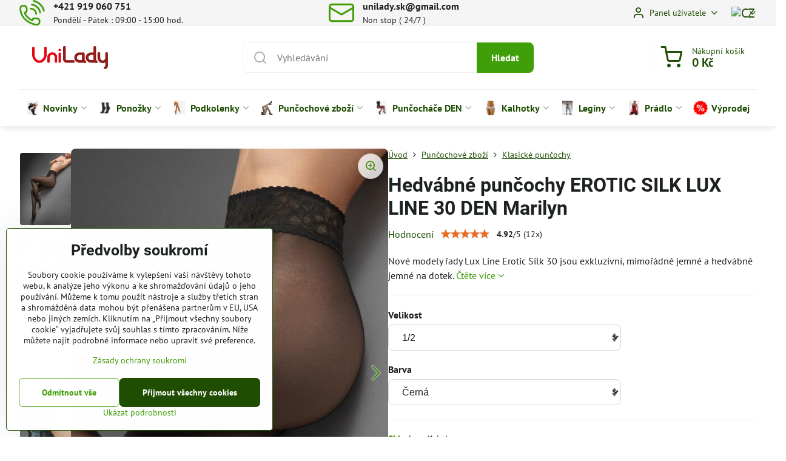

--- FILE ---
content_type: text/html; charset=UTF-8
request_url: https://www.unilady.cz/p-4102/hedvabne-puncochy-erotic-silk-lux-line-30-den-marilyn
body_size: 35078
content:

<!DOCTYPE html>
<html  data-lang-code="cz" lang="cs" class="no-js s1-hasHeader1 s1-hasFixedMenu" data-lssid="325d61c59569">
    <head>
        <meta charset="utf-8">
        		<title>Hedvábné punčochy EROTIC SILK LUX LINE 30 DEN Marilyn</title>
                    <meta name="description" content="Nové modely řady Lux Line Erotic Silk 30 jsou exkluzivní, mimořádně jemné a hedvábně jemné na dotek. Punčochové kalhoty o tloušťce 30 DEN jsou vyrobeny z mikrovlákna pomocí 3D technologie. Ozdobný krajkový pás je zakončen silikonem. Zajišťuje pohodlí při nošení a dokonalé přizpůsobení se linii těla.">
        		<meta name="viewport" content="width=device-width, initial-scale=1" />
		         
<script data-privacy-group="script">
var FloxSettings = {
'cartItems': {},'cartProducts': {},'cartType': "slider",'loginType': "slider",'regformType': "slider",'langVer': "" 
}; 
 
</script>
<script data-privacy-group="script">
FloxSettings.img_size = { 'min': "50x50",'small': "120x120",'medium': "440x440",'large': "800x800",'max': "1600x1600",'product_antn': "440x440",'product_detail': "800x800" };
</script>
    <template id="privacy_iframe_info">
    <div class="floxIframeBlockedInfo" data-func-text="Funkční" data-analytic-text="Analytické" data-ad-text="Marketingové" data-nosnippet="1">
    <div class="floxIframeBlockedInfo__common">
        <div class="likeH3">Externí obsah je blokován Volbami soukromí</div>
        <p>Přejete si načíst externí obsah?</p>
    </div>
    <div class="floxIframeBlockedInfo__youtube">
        <div class="likeH3">Videa Youtube jsou blokovány Volbami soukromí</div>
        <p>Přejete si načíst Youtube video?</p>
    </div>
    <div class="floxIframeBlockedInfo__buttons">
        <button class="button floxIframeBlockedInfo__once">Povolit jednou</button>
        <button class="button floxIframeBlockedInfo__always" >Povolit a zapamatovat - souhlas s druhem cookie: </button>
    </div>
    <a class="floxIframeBlockedLink__common" href=""><i class="fa fa-external-link"></i> Otevřít obsah v novém okně</a>
    <a class="floxIframeBlockedLink__youtube" href=""><i class="fa fa-external-link"></i> Otevřít video v novém okně</a>
</div>
</template>
<script type="text/javascript" data-privacy-group="script">
FloxSettings.options={},FloxSettings.options.MANDATORY=1,FloxSettings.options.FUNC=2,FloxSettings.options.ANALYTIC=4,FloxSettings.options.AD=8;
FloxSettings.options.fullConsent=15;FloxSettings.options.maxConsent=15;FloxSettings.options.consent=0,localStorage.getItem("floxConsent")&&(FloxSettings.options.consent=parseInt(localStorage.getItem("floxConsent")));FloxSettings.options.sync=1;FloxSettings.google_consent2_options={},FloxSettings.google_consent2_options.AD_DATA=1,FloxSettings.google_consent2_options.AD_PERSON=2;FloxSettings.google_consent2_options.consent=-1,localStorage.getItem("floxGoogleConsent2")&&(FloxSettings.google_consent2_options.consent=parseInt(localStorage.getItem("floxGoogleConsent2")));const privacyIsYoutubeUrl=function(e){return e.includes("youtube.com/embed")||e.includes("youtube-nocookie.com/embed")},privacyIsGMapsUrl=function(e){return e.includes("google.com/maps/embed")||/maps\.google\.[a-z]{2,3}\/maps/i.test(e)},privacyGetPrivacyGroup=function(e){var t="";if(e.getAttribute("data-privacy-group")?t=e.getAttribute("data-privacy-group"):e.closest("*[data-privacy-group]")&&(t=e.closest("*[data-privacy-group]").getAttribute("data-privacy-group")),"IFRAME"===e.tagName){let r=e.src||"";privacyIsYoutubeUrl(r)&&(e.setAttribute("data-privacy-group","func"),t="func"),privacyIsGMapsUrl(r)&&(e.setAttribute("data-privacy-group","func"),t="func")}return"regular"===t&&(t="script"),t},privacyBlockScriptNode=function(e){e.type="javascript/blocked";let t=function(r){"javascript/blocked"===e.getAttribute("type")&&r.preventDefault(),e.removeEventListener("beforescriptexecute",t)};e.addEventListener("beforescriptexecute",t)},privacyHandleScriptTag=function(e){let t=privacyGetPrivacyGroup(e);if(t){if("script"===t)return;"mandatory"===t||"func"===t&&FloxSettings.options.consent&FloxSettings.options.FUNC||"analytic"===t&&FloxSettings.options.consent&FloxSettings.options.ANALYTIC||"ad"===t&&FloxSettings.options.consent&FloxSettings.options.AD||privacyBlockScriptNode(e)}else FloxSettings.options.allow_unclassified||privacyBlockScriptNode(e)},privacyShowPlaceholder=function(e){let t=privacyGetPrivacyGroup(e);var r=document.querySelector("#privacy_iframe_info").content.cloneNode(!0),i=r.querySelector(".floxIframeBlockedInfo__always");i.textContent=i.textContent+r.firstElementChild.getAttribute("data-"+t+"-text"),r.firstElementChild.setAttribute("data-"+t,"1"),r.firstElementChild.removeAttribute("data-func-text"),r.firstElementChild.removeAttribute("data-analytic-text"),r.firstElementChild.removeAttribute("data-ad-text");let o=e.parentNode.classList.contains("blockYoutube");if(e.style.height){let a=e.style.height,c=e.style.width;e.setAttribute("data-privacy-style-height",a),r.firstElementChild.style.setProperty("--iframe-h",a),r.firstElementChild.style.setProperty("--iframe-w",c),e.style.height="0"}else if(e.getAttribute("height")){let n=e.getAttribute("height").replace("px",""),l=e.getAttribute("width").replace("px","");e.setAttribute("data-privacy-height",n),n.includes("%")?r.firstElementChild.style.setProperty("--iframe-h",n):r.firstElementChild.style.setProperty("--iframe-h",n+"px"),l.includes("%")?r.firstElementChild.style.setProperty("--iframe-w",l):r.firstElementChild.style.setProperty("--iframe-w",l+"px"),e.setAttribute("height",0)}else if(o&&e.parentNode.style.maxHeight){let s=e.parentNode.style.maxHeight,p=e.parentNode.style.maxWidth;r.firstElementChild.style.setProperty("--iframe-h",s),r.firstElementChild.style.setProperty("--iframe-w",p)}let u=e.getAttribute("data-privacy-src")||"";privacyIsYoutubeUrl(u)?(r.querySelector(".floxIframeBlockedInfo__common").remove(),r.querySelector(".floxIframeBlockedLink__common").remove(),r.querySelector(".floxIframeBlockedLink__youtube").setAttribute("href",u.replace("/embed/","/watch?v="))):u?(r.querySelector(".floxIframeBlockedInfo__youtube").remove(),r.querySelector(".floxIframeBlockedLink__youtube").remove(),r.querySelector(".floxIframeBlockedLink__common").setAttribute("href",u)):(r.querySelector(".floxIframeBlockedInfo__once").remove(),r.querySelector(".floxIframeBlockedInfo__youtube").remove(),r.querySelector(".floxIframeBlockedLink__youtube").remove(),r.querySelector(".floxIframeBlockedLink__common").remove(),r.querySelector(".floxIframeBlockedInfo__always").classList.add("floxIframeBlockedInfo__always--reload")),e.parentNode.insertBefore(r,e.nextSibling),o&&e.parentNode.classList.add("blockYoutube--blocked")},privacyHidePlaceholderIframe=function(e){var t=e.nextElementSibling;if(t&&t.classList.contains("floxIframeBlockedInfo")){let r=e.parentNode.classList.contains("blockYoutube");r&&e.parentNode.classList.remove("blockYoutube--blocked"),e.getAttribute("data-privacy-style-height")?e.style.height=e.getAttribute("data-privacy-style-height"):e.getAttribute("data-privacy-height")?e.setAttribute("height",e.getAttribute("data-privacy-height")):e.classList.contains("invisible")&&e.classList.remove("invisible"),t.remove()}},privacyBlockIframeNode=function(e){var t=e.src||"";""===t&&e.getAttribute("data-src")&&(t=e.getAttribute("data-src")),e.setAttribute("data-privacy-src",t),e.removeAttribute("src"),!e.classList.contains("floxNoPrivacyPlaceholder")&&(!e.style.width||parseInt(e.style.width)>200)&&(!e.getAttribute("width")||parseInt(e.getAttribute("width"))>200)&&(!e.style.height||parseInt(e.style.height)>200)&&(!e.getAttribute("height")||parseInt(e.getAttribute("height"))>200)&&(!e.style.display||"none"!==e.style.display)&&(!e.style.visibility||"hidden"!==e.style.visibility)&&privacyShowPlaceholder(e)},privacyHandleIframeTag=function(e){let t=privacyGetPrivacyGroup(e);if(t){if("script"===t||"mandatory"===t)return;if("func"===t&&FloxSettings.options.consent&FloxSettings.options.FUNC)return;if("analytic"===t&&FloxSettings.options.consent&FloxSettings.options.ANALYTIC||"ad"===t&&FloxSettings.options.consent&FloxSettings.options.AD)return;privacyBlockIframeNode(e)}else{if(FloxSettings.options.allow_unclassified)return;privacyBlockIframeNode(e)}},privacyHandleYoutubeGalleryItem=function(e){if(!(FloxSettings.options.consent&FloxSettings.options.FUNC)){var t=e.closest(".gallery").getAttribute("data-preview-height"),r=e.getElementsByTagName("img")[0],i=r.getAttribute("src").replace(t+"/"+t,"800/800");r.classList.contains("flox-lazy-load")&&(i=r.getAttribute("data-src").replace(t+"/"+t,"800/800")),e.setAttribute("data-href",e.getAttribute("href")),e.setAttribute("href",i),e.classList.replace("ytb","ytbNoConsent")}},privacyBlockPrivacyElementNode=function(e){e.classList.contains("floxPrivacyPlaceholder")?(privacyShowPlaceholder(e),e.classList.add("invisible")):e.style.display="none"},privacyHandlePrivacyElementNodes=function(e){let t=privacyGetPrivacyGroup(e);if(t){if("script"===t||"mandatory"===t)return;if("func"===t&&FloxSettings.options.consent&FloxSettings.options.FUNC)return;if("analytic"===t&&FloxSettings.options.consent&FloxSettings.options.ANALYTIC||"ad"===t&&FloxSettings.options.consent&FloxSettings.options.AD)return;privacyBlockPrivacyElementNode(e)}else{if(FloxSettings.options.allow_unclassified)return;privacyBlockPrivacyElementNode(e)}};function privacyLoadScriptAgain(e){var t=document.getElementsByTagName("head")[0],r=document.createElement("script");r.src=e.getAttribute("src"),t.appendChild(r),e.parentElement.removeChild(e)}function privacyExecuteScriptAgain(e){var t=document.getElementsByTagName("head")[0],r=document.createElement("script");r.textContent=e.textContent,t.appendChild(r),e.parentElement.removeChild(e)}function privacyEnableScripts(){document.querySelectorAll('script[type="javascript/blocked"]').forEach(e=>{let t=privacyGetPrivacyGroup(e);(FloxSettings.options.consent&FloxSettings.options.ANALYTIC&&t.includes("analytic")||FloxSettings.options.consent&FloxSettings.options.AD&&t.includes("ad")||FloxSettings.options.consent&FloxSettings.options.FUNC&&t.includes("func"))&&(e.getAttribute("src")?privacyLoadScriptAgain(e):privacyExecuteScriptAgain(e))})}function privacyEnableIframes(){document.querySelectorAll("iframe[data-privacy-src]").forEach(e=>{let t=privacyGetPrivacyGroup(e);if(!(FloxSettings.options.consent&FloxSettings.options.ANALYTIC&&t.includes("analytic")||FloxSettings.options.consent&FloxSettings.options.AD&&t.includes("ad")||FloxSettings.options.consent&FloxSettings.options.FUNC&&t.includes("func")))return;privacyHidePlaceholderIframe(e);let r=e.getAttribute("data-privacy-src");e.setAttribute("src",r),e.removeAttribute("data-privacy-src")})}function privacyEnableYoutubeGalleryItems(){FloxSettings.options.consent&FloxSettings.options.FUNC&&(document.querySelectorAll(".ytbNoConsent").forEach(e=>{e.setAttribute("href",e.getAttribute("data-href")),e.classList.replace("ytbNoConsent","ytb")}),"function"==typeof initGalleryPlugin&&initGalleryPlugin())}function privacyEnableBlockedContent(e,t){document.querySelectorAll(".floxCaptchaCont").length&&(e&FloxSettings.options.FUNC)!=(t&FloxSettings.options.FUNC)?window.location.reload():(privacyEnableScripts(),privacyEnableIframes(),privacyEnableYoutubeGalleryItems(),"function"==typeof FloxSettings.privacyEnableScriptsCustom&&FloxSettings.privacyEnableScriptsCustom())}
function privacyUpdateConsent(){ FloxSettings.ga4&&"function"==typeof gtag&&gtag("consent","update",{ad_storage:FloxSettings.options.consent&FloxSettings.options.AD?"granted":"denied",analytics_storage:FloxSettings.options.consent&FloxSettings.options.ANALYTIC?"granted":"denied",functionality_storage:FloxSettings.options.consent&FloxSettings.options.FUNC?"granted":"denied",personalization_storage:FloxSettings.options.consent&FloxSettings.options.FUNC?"granted":"denied",security_storage:FloxSettings.options.consent&FloxSettings.options.FUNC?"granted":"denied",ad_user_data:FloxSettings.google_consent2_options.consent>-1&&FloxSettings.google_consent2_options.consent&FloxSettings.google_consent2_options.AD_DATA?"granted":"denied",ad_personalization:FloxSettings.google_consent2_options.consent>-1&&FloxSettings.google_consent2_options.consent&FloxSettings.google_consent2_options.AD_PERSON?"granted":"denied"});if(FloxSettings.sklik&&FloxSettings.sklik.active){var e={rtgId:FloxSettings.sklik.seznam_retargeting_id,consent:FloxSettings.options.consent&&FloxSettings.options.consent&FloxSettings.options.ANALYTIC?1:0};"category"===FloxSettings.sklik.pageType?(e.category=FloxSettings.sklik.category,e.pageType=FloxSettings.sklik.pageType):"offerdetail"===FloxSettings.sklik.pagetype&&(e.itemId=FloxSettings.sklik.itemId,e.pageType=FloxSettings.sklik.pageType),window.rc&&window.rc.retargetingHit&&window.rc.retargetingHit(e)}"function"==typeof loadCartFromLS&&"function"==typeof saveCartToLS&&(loadCartFromLS(),saveCartToLS());}
const observer=new MutationObserver(e=>{e.forEach(({addedNodes:e})=>{e.forEach(e=>{if(FloxSettings.options.consent!==FloxSettings.options.maxConsent){if(1===e.nodeType&&"SCRIPT"===e.tagName)return privacyHandleScriptTag(e);if(1===e.nodeType&&"IFRAME"===e.tagName)return privacyHandleIframeTag(e);if(1===e.nodeType&&"A"===e.tagName&&e.classList.contains("ytb"))return privacyHandleYoutubeGalleryItem(e);if(1===e.nodeType&&"SCRIPT"!==e.tagName&&"IFRAME"!==e.tagName&&e.classList.contains("floxPrivacyElement"))return privacyHandlePrivacyElementNodes(e)}1===e.nodeType&&(e.classList.contains("mainPrivacyModal")||e.classList.contains("mainPrivacyBar"))&&(FloxSettings.options.consent>0&&!FloxSettings.options.forceShow&&-1!==FloxSettings.google_consent2_options.consent?e.style.display="none":FloxSettings.options.consent>0&&-1===FloxSettings.google_consent2_options.consent?e.classList.add("hideBWConsentOptions"):-1!==FloxSettings.google_consent2_options.consent&&e.classList.add("hideGC2ConsentOptions"))})})});observer.observe(document.documentElement,{childList:!0,subtree:!0}),document.addEventListener("DOMContentLoaded",function(){observer.disconnect()});const createElementBackup=document.createElement;document.createElement=function(...e){if("script"!==e[0].toLowerCase())return createElementBackup.bind(document)(...e);let n=createElementBackup.bind(document)(...e);return n.setAttribute("data-privacy-group","script"),n};
</script>

<meta name="referrer" content="no-referrer-when-downgrade">


<link rel="canonical" href="https://www.unilady.cz/p-4102/hedvabne-puncochy-erotic-silk-lux-line-30-den-marilyn">
    

<meta property="og:title" content="Hedvábné punčochy EROTIC SILK LUX LINE 30 DEN Marilyn">
<meta property="og:site_name" content="CZ UniLady, s.r.o.">

<meta property="og:url" content="https://www.unilady.cz/p-4102/hedvabne-puncochy-erotic-silk-lux-line-30-den-marilyn">
<meta property="og:description" content="Nové modely řady Lux Line Erotic Silk 30 jsou exkluzivní, mimořádně jemné a hedvábně jemné na dotek. Punčochové kalhoty o tloušťce 30 DEN jsou vyrobeny z mikrovlákna pomocí 3D technologie. Ozdobný krajkový pás je zakončen silikonem. Zajišťuje pohodlí při nošení a dokonalé přizpůsobení se linii těla.">

<meta name="twitter:card" content="summary_large_image">
<meta name="twitter:title" content="Hedvábné punčochy EROTIC SILK LUX LINE 30 DEN Marilyn">
<meta name="twitter:description" content="Nové modely řady Lux Line Erotic Silk 30 jsou exkluzivní, mimořádně jemné a hedvábně jemné na dotek. Punčochové kalhoty o tloušťce 30 DEN jsou vyrobeny z mikrovlákna pomocí 3D technologie. Ozdobný krajkový pás je zakončen silikonem. Zajišťuje pohodlí při nošení a dokonalé přizpůsobení se linii těla.">

    <meta property="og:locale" content="cs_CZ">

        <meta property="og:type" content="product">
    <meta property="og:image" content="https://www.unilady.cz/resize/e/1200/630/files/marilyn/erotic-silk-lux-line-30-den-marilyn-unilady-1.jpg">  
    <meta name="twitter:image" content="https://www.unilady.cz/resize/e/1200/630/files/marilyn/erotic-silk-lux-line-30-den-marilyn-unilady-1.jpg">
    <link href="https://www.unilady.cz/resize/e/440/440/files/marilyn/erotic-silk-lux-line-30-den-marilyn-unilady-1.jpg" rel="previewimage">
<script data-privacy-group="script" type="application/ld+json">
{
    "@context": "https://schema.org",
    "@type": "WebPage",
    "name": "Hedvábné punčochy EROTIC SILK LUX LINE 30 DEN Marilyn",
    "description": "Nové modely řady Lux Line Erotic Silk 30 jsou exkluzivní, mimořádně jemné a hedvábně jemné na dotek. Punčochové kalhoty o tloušťce 30 DEN jsou vyrobeny z mikrovlákna pomocí 3D technologie. Ozdobný krajkový pás je zakončen silikonem. Zajišťuje pohodlí při nošení a dokonalé přizpůsobení se linii těla.",
    "image": "https://www.unilady.cz/resize/e/440/440/files/marilyn/erotic-silk-lux-line-30-den-marilyn-unilady-1.jpg"}
</script>
<script data-privacy-group="script" type="application/ld+json">
{
   "@context": "https://schema.org",
    "@type": "Organization",
    "url": "https://unilady.cz",
        "name": "CZ UniLady, s.r.o.",
    "description": "",
    "email": "cz@unilady.eu",
    "telephone": "0919060751",
    "address": {
        "@type": "PostalAddress",
        "streetAddress": "Bakossova",
        "addressLocality": "Banská Bystrica",
        "addressCountry": "SK",
        "postalCode": "97401"
    }}
</script>  
<link rel="alternate" type="application/rss+xml" title="RSS feed pro www.unilady.cz" href="/e/rss/news">

<link rel="dns-prefetch" href="https://www.biznisweb.sk">
<link rel="preconnect" href="https://www.biznisweb.sk/" crossorigin>
<style type="text/css">
        

@font-face {
  font-family: 'PT Sans';
  font-style: normal;
  font-display: swap;
  font-weight: 400;
  src: local(''),
       url('https://www.biznisweb.sk/templates/bw-fonts/pt-sans-v17-latin-ext_latin-regular.woff2') format('woff2'),
       url('https://www.biznisweb.sk/templates/bw-fonts/pt-sans-v17-latin-ext_latin-regular.woff') format('woff');
}


@font-face {
  font-family: 'PT Sans';
  font-style: normal;
  font-display: swap;
  font-weight: 700;
  src: local(''),
       url('https://www.biznisweb.sk/templates/bw-fonts/pt-sans-v17-latin-ext_latin-700.woff2') format('woff2'),
       url('https://www.biznisweb.sk/templates/bw-fonts/pt-sans-v17-latin-ext_latin-700.woff') format('woff');
}

@font-face {
  font-family: 'Roboto';
  font-style: normal;
  font-display: swap;
  font-weight: 400;
  src: local(''),
       url('https://www.biznisweb.sk/templates/bw-fonts/roboto-v30-latin-ext_latin-regular.woff2') format('woff2'),
       url('https://www.biznisweb.sk/templates/bw-fonts/roboto-v30-latin-ext_latin-regular.woff') format('woff');
}


@font-face {
  font-family: 'Roboto';
  font-style: normal;
  font-display: swap;
  font-weight: 700;
  src: local(''),
       url('https://www.biznisweb.sk/templates/bw-fonts/roboto-v30-latin-ext_latin-700.woff2') format('woff2'),
       url('https://www.biznisweb.sk/templates/bw-fonts/roboto-v30-latin-ext_latin-700.woff') format('woff');
}
</style>

<link rel="preload" href="/erp-templates/skins/flat/universal/fonts/fontawesome-webfont.woff2" as="font" type="font/woff2" crossorigin>
<link href="/erp-templates/260121103511/universal.css" rel="stylesheet" type="text/css" media="all">  



	<meta name="p:domain_verify" content="f31d4dcfab314421846f4fc62dac42c0"/>

<script data-privacy-group="mandatory">
    FloxSettings.trackerData = {
                    'cartIds': []
            };
    </script>    <!-- Global site tag (gtag.js) - Google Analytics -->
    <script async src="https://www.googletagmanager.com/gtag/js?id=G-3711GGEPHG" data-privacy-group="regular"></script>    
    <script data-privacy-group="regular">
        window.dataLayer = window.dataLayer || [];
        function gtag(){ dataLayer.push(arguments); }
        if(FloxSettings.options) {
          if(FloxSettings.options.consent) {
            gtag('consent', 'default', {
              'ad_storage': (FloxSettings.options.consent & FloxSettings.options.AD)?'granted':'denied',
              'analytics_storage': (FloxSettings.options.consent & FloxSettings.options.ANALYTIC)?'granted':'denied',
              'functionality_storage': (FloxSettings.options.consent & FloxSettings.options.FUNC)?'granted':'denied',
              'personalization_storage': (FloxSettings.options.consent & FloxSettings.options.FUNC)?'granted':'denied',
              'security_storage': (FloxSettings.options.consent & FloxSettings.options.FUNC)?'granted':'denied',
              'ad_user_data': ((FloxSettings.google_consent2_options.consent > -1) && FloxSettings.google_consent2_options.consent & FloxSettings.google_consent2_options.AD_DATA)?'granted':'denied',
              'ad_personalization': ((FloxSettings.google_consent2_options.consent > -1) && FloxSettings.google_consent2_options.consent & FloxSettings.google_consent2_options.AD_PERSON)?'granted':'denied',
              'wait_for_update': 500
            });  
          } else {
            gtag('consent', 'default', {
              'ad_storage': 'denied',
              'analytics_storage': 'denied',
              'functionality_storage': 'denied',
              'personalization_storage': 'denied',
              'security_storage': 'denied',
              'ad_user_data': 'denied',
              'ad_personalization': 'denied',
              'wait_for_update': 500
            });  
          }
        }
        gtag('js', new Date());
     
        gtag('set', { 'currency': 'CZK' }); 
      
    

    FloxSettings.ga4 = 1;
    FloxSettings.gtagID = 'G-3711GGEPHG';
    gtag('config', 'G-3711GGEPHG',{  'groups': 'ga4' });   

  
    </script>   
<!-- Glami piXel -->
<script data-privacy-group="regular">

    
(function(f, a, s, h, i, o, n) { f['GlamiTrackerObject'] = i;
f[i]=f[i]||function(){ (f[i].q=f[i].q||[]).push(arguments) };o=a.createElement(s),
n=a.getElementsByTagName(s)[0];o.async=1;o.src=h;n.parentNode.insertBefore(o,n)
})(window, document, 'script', '//glamipixel.com/js/compiled/pt.js', 'glami');
    
glami('create', 'e6a1c0a4b14accd0fd0ec427427ded86', 'cz', { consent: (FloxSettings.options.consent & FloxSettings.options.ANALYTIC)?1:0 });
glami('track', 'PageView', { 
          consent: (FloxSettings.options.consent & FloxSettings.options.ANALYTIC)?1:0 
});


    
FloxSettings.currency = 'CZK';
FloxSettings.glami = { 'init': 1, 'apikey': 'e6a1c0a4b14accd0fd0ec427427ded86', 'lang_code': 'cz' };
</script>
<!-- End Glami piXel --> 
    <link rel="shortcut icon" href="/files/design/logo-u.jpg">
    <link rel="icon" href="/files/design/logo-u.jpg?refresh" type="image/x-icon">

		<script data-privacy-group="script">
			FloxSettings.cartType = "same_page";
			FloxSettings.loginType = "custom";
			FloxSettings.regformType = "custom";
		</script>
												<style>
			:root {
				--s1-accentTransparent: #409E0917;
				--s1-accentComplement: #fff;
				--s1-maccentComplement: #fff;
				--s1-menuBgComplementTransparent: #000b;
				--s1-menuBgComplementTransparent2: #0002;
				--s1-menuBgComplement: #000;
				--s1-accentDark: #204f04;
			}
		</style>

		</head>
<body class="s1-pt-product  s1-roundedCorners">
    
    <noscript class="noprint">
        <div id="noscript">
            Javascript není prohlížečem podporován nebo je vypnutý. Pro zobrazení stránky tak, jak byla zamýšlena, použijte prohlížeč s podporou JavaScriptu.
            <br>Pomoc: <a href="https://www.enable-javascript.com/" target="_blank">Enable-Javascript.com</a>.
        </div>
    </noscript>
    
    <div class="oCont remodal-bg">
																								
						

	
	<section class="s1-headerTop s1-headerTop-style1 noprint">
		<div class="s1-cont flex ai-c">
							<div class="s1-headerTop-left">
					                        <div id="box-id-top_header_left" class="pagebox">
                                                        <div id="block-1002" class="blockHighlights highlightsLayout-strip_left">
					<ul class="highlightsList highlightsTheme-strip_left highlights-withText">
																													<li class="highlightsItem s1-animate hasText">
					<a href="tel:+421 919 060 751">						<figure class="highlightsFigCont">
							<div class="highlightsFig">
															    <i class="navIcon navIconBWSet"><svg xmlns="http://www.w3.org/2000/svg" width="32.363" height="32.696" viewBox="0 0 32.363 32.696" fill="currentColor">
    <path d="M50.089,33.454a1.089,1.089,0,0,1-1.057-.818A16.444,16.444,0,0,0,36.816,20.8a1.085,1.085,0,1,1,.485-2.116A18.64,18.64,0,0,1,51.148,32.1a1.085,1.085,0,0,1-.789,1.319A1.146,1.146,0,0,1,50.089,33.454Z" transform="translate(-18.819 -18.652)"/>
    <path d="M45.271,36.015a1.091,1.091,0,0,1-1.08-.933,11.093,11.093,0,0,0-9.62-9.407,1.085,1.085,0,1,1,.271-2.153A13.276,13.276,0,0,1,46.353,34.778,1.086,1.086,0,0,1,45.425,36,1.151,1.151,0,0,1,45.271,36.015Z" transform="translate(-18.819 -18.652)"/>
    <path d="M40.16,37.721a1.088,1.088,0,0,1-1.091-1.085,5.871,5.871,0,0,0-5.884-5.846,1.085,1.085,0,1,1,0-2.17,8.051,8.051,0,0,1,8.067,8.016A1.089,1.089,0,0,1,40.16,37.721Z" transform="translate(-18.819 -18.652)"/>
    <path d="M40.781,51.348l-.179,0c-6.259-.15-21.417-6.59-21.781-21.646a4.416,4.416,0,0,1,4.195-4.873l1.667-.04c1.493-.022,4.368,1.1,4.478,5.638.1,4.086-1.181,4.893-1.953,5.009a1.073,1.073,0,0,1-.138.013l-.32.007a16.914,16.914,0,0,0,8.062,8.011l.007-.317a1.285,1.285,0,0,1,.012-.138c.118-.767.929-2.037,5.042-1.941,4.569.11,5.709,2.959,5.672,4.451l-.04,1.657a4.594,4.594,0,0,1-.661,2.126A4.425,4.425,0,0,1,40.781,51.348ZM24.763,26.956h-.027L23.069,27c-.491.022-2.123.281-2.066,2.651.352,14.5,15.42,19.427,19.652,19.528,2.388.091,2.645-1.564,2.668-2.063l.04-1.646c.018-.74-.7-2.161-3.542-2.229a6.37,6.37,0,0,0-2.828.344l-.005.2a1.988,1.988,0,0,1-.9,1.613,2.014,2.014,0,0,1-1.841.184,18.874,18.874,0,0,1-9.628-9.568,1.973,1.973,0,0,1,.186-1.828,2.006,2.006,0,0,1,1.622-.9l.2,0a6.306,6.306,0,0,0,.346-2.809C26.911,27.686,25.516,26.956,24.763,26.956Zm10.3,16.612h0Z" transform="translate(-18.819 -18.652)"/>
</svg>
</i>

														</div>
							<figcaption class="s1-highlightsTextCont">
																	<strong class="highlightsFigTitle">+421 919 060 751</strong>
																									<div class="highlightsItemText"><p>Pondělí - Pátek : 09:00 - 15:00 hod.</p></div>
															</figcaption>
						</figure>
					</a>				</li>
																													<li class="highlightsItem s1-animate hasText">
					<a href="mailto:unilady.sk@gmail.com">						<figure class="highlightsFigCont">
							<div class="highlightsFig">
															    <i class="navIcon navIconBWSet"><svg xmlns="http://www.w3.org/2000/svg" width="34.079" height="24.679" viewBox="0 0 34.079 24.679" fill="currentColor">
  <path d="M48.018,22.66H21.982a4.027,4.027,0,0,0-4.022,4.022V43.318a4.028,4.028,0,0,0,4.022,4.022H48.018a4.028,4.028,0,0,0,4.022-4.022V26.682A4.027,4.027,0,0,0,48.018,22.66ZM21.982,25.084H48.018a1.6,1.6,0,0,1,1.6,1.6v.843L35.068,36.016l-14.684-8.7v-.629A1.6,1.6,0,0,1,21.982,25.084ZM48.018,44.916H21.982a1.6,1.6,0,0,1-1.6-1.6V30.128l14.061,8.336a1.208,1.208,0,0,0,1.229,0l13.942-8.137V43.318A1.6,1.6,0,0,1,48.018,44.916Z" transform="translate(-17.96 -22.66)"/>
</svg>
</i>

														</div>
							<figcaption class="s1-highlightsTextCont">
																	<strong class="highlightsFigTitle">unilady&#8203;.sk&#8203;@gmail&#8203;.com</strong>
																									<div class="highlightsItemText"><p>Non stop ( 24/7 )</p></div>
															</figcaption>
						</figure>
					</a>				</li>
					</ul>
		</div>

                             
            </div> 
    
				</div>
										<div class="s1-headerTop-right flex ml-a">
											<div class="s1-dropDown s1-loginDropdown">
	<a href="/e/login" class="s1-dropDown-toggler">
		<i class="s1-icon s1-icon-user s1-dropDown-icon" aria-hidden="true"></i>
		<span class="s1-dropDown-title">Panel uživatele</span>
		<i class="fa fa-angle-down s1-dropDown-arrow"></i>
	</a>
	<ul class="s1-dropDown-items">
				<li class="s1-dropDown-item">
			<a class="s1-dropDown-link" href="/e/login" data-remodal-target="s1-acc">
				<i class="s1-icon s1-icon-log-in s1-dropDown-icon"></i>
				<span class="s1-dropDown-title">Přihlásit se</span>
			</a>
		</li>
						<li class="s1-dropDown-item">
			<a class="s1-dropDown-link" href="/e/account/register">
				<i class="s1-icon s1-icon-user-plus s1-dropDown-icon"></i>
				<span class="s1-dropDown-title">Registrace</span>
			</a>
		</li>
    		</ul>
</div>

																	<div class="s1-flags s1-dropDown">
		<button class="s1-flags-currentLang s1-dropDown-toggler">
			<img class="s1-flag-img s1-dropDown-img" src="/erp/images/flags/flat/24/CZ.png" alt="CZ">
			<i class="fa fa-angle-down s1-dropDown-arrow"></i>
		</button>
		<ul class="s1-flags-dropDown s1-dropDown-items">
											<li class="s1-dropDown-item">
					<a class="s1-flags-lang s1-dropDown-link flag-eu" href="https://www.unilady.eu/p/4102/:r">
						<img class="s1-flag-img s1-dropDown-img" src="/erp/images/flags/flat/24/EU.png" alt="EU">
													<span class="s1-flag-title s1-dropDown-title">English</span>
											</a>
				</li>
				        									<li class="s1-dropDown-item">
					<a class="s1-flags-lang s1-dropDown-link flag-de" href="https://www.unilady.de/p/4102/:r">
						<img class="s1-flag-img s1-dropDown-img" src="/erp/images/flags/flat/24/DE.png" alt="DE">
													<span class="s1-flag-title s1-dropDown-title">German</span>
											</a>
				</li>
				        					        									<li class="s1-dropDown-item">
					<a class="s1-flags-lang s1-dropDown-link flag-hu" href="https://www.unilady.hu/p/4102/:r">
						<img class="s1-flag-img s1-dropDown-img" src="/erp/images/flags/flat/24/HU.png" alt="HU">
													<span class="s1-flag-title s1-dropDown-title">Hungarian</span>
											</a>
				</li>
				        									<li class="s1-dropDown-item">
					<a class="s1-flags-lang s1-dropDown-link flag-sk" href="https://www.unilady.sk/p/4102/:r">
						<img class="s1-flag-img s1-dropDown-img" src="/erp/images/flags/flat/24/SK.png" alt="SK">
													<span class="s1-flag-title s1-dropDown-title">Slovak</span>
											</a>
				</li>
				        									<li class="s1-dropDown-item">
					<a class="s1-flags-lang s1-dropDown-link flag-at" href="https://www.unilady.at/p/4102/:r">
						<img class="s1-flag-img s1-dropDown-img" src="/erp/images/flags/flat/24/AT.png" alt="AT">
													<span class="s1-flag-title s1-dropDown-title">German</span>
											</a>
				</li>
				        									<li class="s1-dropDown-item">
					<a class="s1-flags-lang s1-dropDown-link flag-hr" href="https://www.unilady.hr/p/4102/:r">
						<img class="s1-flag-img s1-dropDown-img" src="/erp/images/flags/flat/24/HR.png" alt="HR">
													<span class="s1-flag-title s1-dropDown-title">Croatian</span>
											</a>
				</li>
				        			</ul>
	</div>

									</div>
					</div>
	</section>
<header class="s1-header s1-header-style1  noprint">
	<section class="s1-header-cont s1-cont flex">
		<div class="s1-header-logo">
							<a class="s1-imglogo" href="/"><img src="/files/design/unilady1.jpg" alt="Logo"></a>
					</div>
		<div class="s1-header-actions flex">
						<div class="s1-header-search">
				<!-- search activator -->
				<div class="s1-header-action m-hide">
					<a href="/e/search" title="Hledat" class="s1-header-actionLink s1-searchActivatorJS"><i class="s1-icon s1-icon-search"></i></a>
				</div>
					<form action="/e/search" method="get" class="siteSearchForm s1-topSearch-form">
		<div class="siteSearchCont s1-topSearch">
			<label class="s1-siteSearch-label flex">
				<i class="s1-icon s1-icon-search rm-hide"></i>
				<input data-pages="Stránky" data-products="Produkty" data-categories="Kategorie" data-news="Novinky" data-brands="Výrobce" class="siteSearchInput" id="s1-small-search" placeholder="Vyhledávání" name="word" type="text" value="">
				<button class="button" type="submit">Hledat</button>
			</label>
		</div>
	</form>

			</div>
			
												<!-- cart -->
			<div class="s1-headerCart-outer">
				            
    		<div class="s1-header-action s1-headerCart">
			<a class="s1-header-actionLink smallCart" href="/e/cart/index" title="Nákupní košík">
				<i class="s1-icon s1-icon-shopping-cart"></i>
				<span class="smallCartItems buttonCartInvisible invisible">0</span>
				<div class="s1-scText rl-hide">
					<span class="s1-scTitle">Nákupní košík</span>
					<span class="smallCartTotal smallCartPrice" data-pieces="0">0 Kč</span>
				</div>
			</a>
			<div id="s1-customSmallCartCont" class="s1-smallCart-wrapper"></div>
		</div>
    
			</div>
			<!-- menu -->
						<div class="s1-header-action l-hide">
				<button aria-label="Menu" class="s1-header-actionLink s1-menuActivatorJS"><i class="s1-icon s1-icon-menu"></i></button>
			</div>
					</div>
	</section>
		<div class="s1-menu-section ">
					<div class="s1-menu-overlay s1-menuActivatorJS l-hide"></div>
			<div class="s1-menu-wrapper">
				<div class="s1-menu-header l-hide">
					Menu
					<span class="s1-menuClose s1-menuActivatorJS">✕</span>
				</div>
				<div class="s1-menu-cont s1-cont">
											                        <div id="box-id-flox_main_menu" class="pagebox">
                                                        																																<nav class="s1-menu s1-menu-left ">
						<ul class="s1-menu-items">
														
																																																																																																															
											<li class="s1-menu-item  hasSubmenu s1-sub-group s1-sub-group-inlineLinks ">
							<a class="s1-menu-link " href="/c/novinky">
																	    <i class="navIcon navIconImg imgIcon50">
                    <img src="/resize/e/50/50/files/ikony-kategorii/amore4.png" alt="Ikona">            
            </i>

																<span>Novinky</span>
								<i class="s1-menuChevron fa fa-angle-right"></i>							</a>
															<ul class="s1-submenu-items level-1">
								<li class="s1-submenu-item level-1 hasIcon   ">
															<a class="s1-submenu-image rl-hide" href="/c/novinky/nove-ponozky">
						<img class="s1-submenu-img flox-lazy-load" data-src="/resize/e/100/100/files/ikony-kategorii/24-pois-rossi-20-den-lores-unilady.jpg" alt="Nové módní ponožky | UniLady.cz " loading="lazy">
					</a>
										<a href="/c/novinky/nove-ponozky" class="s1-submenu-link ">
						<span>Ponožky</span>
											</a>
									</li>
								<li class="s1-submenu-item level-1 hasIcon   ">
															<a class="s1-submenu-image rl-hide" href="/c/novinky/podkolenky">
						<img class="s1-submenu-img flox-lazy-load" data-src="/resize/e/100/100/files/ikony-kategorii/24-peperone-20-den-lores-unilady.jpg" alt="Nové módni podkolenky | UniLady.cz " loading="lazy">
					</a>
										<a href="/c/novinky/podkolenky" class="s1-submenu-link ">
						<span>Podkolenky</span>
											</a>
									</li>
								<li class="s1-submenu-item level-1 hasIcon   ">
															<a class="s1-submenu-image rl-hide" href="/c/novinky/puncochace">
						<img class="s1-submenu-img flox-lazy-load" data-src="/resize/e/100/100/files/ikony-kategorii/24-brillante-lores-unilady.jpg" alt="Nové módní punčocháče | UniLady.cz " loading="lazy">
					</a>
										<a href="/c/novinky/puncochace" class="s1-submenu-link ">
						<span>Punčocháče</span>
											</a>
									</li>
								<li class="s1-submenu-item level-1 hasIcon   ">
															<a class="s1-submenu-image rl-hide" href="/c/novinky/leginy">
						<img class="s1-submenu-img flox-lazy-load" data-src="/resize/e/100/100/files/ikony-kategorii/24-basbleu-elen-unilady.jpg" alt="Nové módní legíny | UniLady.cz " loading="lazy">
					</a>
										<a href="/c/novinky/leginy" class="s1-submenu-link ">
						<span>Legíny</span>
											</a>
									</li>
								<li class="s1-submenu-item level-1 hasIcon   ">
															<a class="s1-submenu-image rl-hide" href="/c/novinky/kalhotky">
						<img class="s1-submenu-img flox-lazy-load" data-src="/resize/e/100/100/files/ikony-kategorii/24-coco-wolbar-unilady-red.png" alt="Nové módní kalhotky | UniLady.cz " loading="lazy">
					</a>
										<a href="/c/novinky/kalhotky" class="s1-submenu-link ">
						<span>Kalhotky</span>
											</a>
									</li>
								<li class="s1-submenu-item level-1 hasIcon   ">
															<a class="s1-submenu-image rl-hide" href="/c/novinky/podprsenky">
						<img class="s1-submenu-img flox-lazy-load" data-src="/resize/e/100/100/files/ikony-kategorii/24-unilady-bras.jpg" alt="Nové módní podprsenky | UniLady.cz " loading="lazy">
					</a>
										<a href="/c/novinky/podprsenky" class="s1-submenu-link ">
						<span>Podprsenky</span>
											</a>
									</li>
											</ul>
													</li>
																			
																																																																																																															
											<li class="s1-menu-item  hasSubmenu s1-sub-group s1-sub-group-inlineLinks ">
							<a class="s1-menu-link " href="/c/ponozky">
																	    <i class="navIcon navIconImg imgIcon50">
                    <img src="/resize/e/50/50/files/ikony-kategorii/a-ponozky.jpg" alt="Ikona">            
            </i>

																<span>Ponožky</span>
								<i class="s1-menuChevron fa fa-angle-right"></i>							</a>
															<ul class="s1-submenu-items level-1">
								<li class="s1-submenu-item level-1 hasIcon   ">
															<a class="s1-submenu-image rl-hide" href="/c/ponozky/damske-tapky">
						<img class="s1-submenu-img flox-lazy-load" data-src="/resize/e/100/100/files/ikony-kategorii/antyposlizgowe-stopki-damskie-z-perforacja-z31-poupee-marilyn-12023-04-19-10-49-11.png" alt="Módní dámské ťapky | UniLady.cz " loading="lazy">
					</a>
										<a href="/c/ponozky/damske-tapky" class="s1-submenu-link ">
						<span>Dámské ťapky</span>
											</a>
									</li>
								<li class="s1-submenu-item level-1 hasIcon   ">
															<a class="s1-submenu-image rl-hide" href="/c/ponozky/silonkove-ponozky">
						<img class="s1-submenu-img flox-lazy-load" data-src="/resize/e/100/100/files/ikony-kategorii/3225222023-06-13-08-35-42.png" alt="Dámské silonkové ponožky | UniLady.cz " loading="lazy">
					</a>
										<a href="/c/ponozky/silonkove-ponozky" class="s1-submenu-link ">
						<span>Silonkové ponožky</span>
											</a>
									</li>
								<li class="s1-submenu-item level-1 hasIcon   ">
															<a class="s1-submenu-image rl-hide" href="/c/ponozky/sitovane-ponozky">
						<img class="s1-submenu-img flox-lazy-load" data-src="/resize/e/100/100/files/ikony-kategorii/charly-s54.jpg" alt="Dámské síťované ponožky | UniLady.cz " loading="lazy">
					</a>
										<a href="/c/ponozky/sitovane-ponozky" class="s1-submenu-link ">
						<span>Dámské síťované ponožky</span>
											</a>
									</li>
								<li class="s1-submenu-item level-1 hasIcon   ">
															<a class="s1-submenu-image rl-hide" href="/c/ponozky/vzorovane-ponozky">
						<img class="s1-submenu-img flox-lazy-load" data-src="/resize/e/100/100/files/ikony-kategorii/skarpetki-damskie-z-grafika-serduszek-sl-panther-hearts-marilyn-1.jpg" alt="Dámské vzorované ponožky | UniLady.cz " loading="lazy">
					</a>
										<a href="/c/ponozky/vzorovane-ponozky" class="s1-submenu-link ">
						<span>Vzorované ponožky</span>
											</a>
									</li>
								<li class="s1-submenu-item level-1 hasIcon   ">
															<a class="s1-submenu-image rl-hide" href="/c/ponozky/zdravotni-ponozky">
						<img class="s1-submenu-img flox-lazy-load" data-src="/resize/e/100/100/files/ikony-kategorii/-m-e-men-s-medical-socks-for-diabetics-dr-marilyn-diabetic-marilyn.jpg" alt="Dámské zdravotní ponožky | UniLady.cz " loading="lazy">
					</a>
										<a href="/c/ponozky/zdravotni-ponozky" class="s1-submenu-link ">
						<span>Zdravotní ponožky</span>
											</a>
									</li>
								<li class="s1-submenu-item level-1 hasIcon   ">
															<a class="s1-submenu-image rl-hide" href="/c/ponozky/bavlnene-ponozky">
						<img class="s1-submenu-img flox-lazy-load" data-src="/resize/e/100/100/files/marilyn/men-it-marilyn-unilady.jpg" alt="Dámské bavlněné ponožky | UniLady.cz " loading="lazy">
					</a>
										<a href="/c/ponozky/bavlnene-ponozky" class="s1-submenu-link ">
						<span>Bavlněné ponožky</span>
											</a>
									</li>
								<li class="s1-submenu-item level-1 hasIcon   ">
															<a class="s1-submenu-image rl-hide" href="/c/ponozky/panske-ponozky">
						<img class="s1-submenu-img flox-lazy-load" data-src="/resize/e/100/100/files/ikony-kategorii/on-the-line-ponozky.jpg" alt="Pánské ponožky | UniLady.cz " loading="lazy">
					</a>
										<a href="/c/ponozky/panske-ponozky" class="s1-submenu-link ">
						<span>Pánské ponožky</span>
											</a>
									</li>
								<li class="s1-submenu-item level-1 hasIcon   ">
															<a class="s1-submenu-image rl-hide" href="/c/ponozky/detske-ponozky">
						<img class="s1-submenu-img flox-lazy-load" data-src="/resize/e/100/100/files/ikony-kategorii/sk-evelyn.png" alt="Dětské ponožky | UniLady.cz " loading="lazy">
					</a>
										<a href="/c/ponozky/detske-ponozky" class="s1-submenu-link ">
						<span>Dětské ponožky</span>
											</a>
									</li>
											</ul>
													</li>
																			
																																																																																																															
											<li class="s1-menu-item  hasSubmenu s1-sub-group s1-sub-group-inlineLinks ">
							<a class="s1-menu-link " href="/c/damske-podkolenky">
																	    <i class="navIcon navIconImg imgIcon50">
                    <img src="/resize/e/50/50/files/ikony-kategorii/a---podkolienky.jpg" alt="Ikona">            
            </i>

																<span>Podkolenky</span>
								<i class="s1-menuChevron fa fa-angle-right"></i>							</a>
															<ul class="s1-submenu-items level-1">
								<li class="s1-submenu-item level-1 hasIcon   ">
															<a class="s1-submenu-image rl-hide" href="/c/damske-podkolenky/vzorovane-podkolenky">
						<img class="s1-submenu-img flox-lazy-load" data-src="/resize/e/100/100/files/ikony-kategorii/scacchi3-600x8001.webp" alt="Dámské vzorované podkolenky | UniLady.cz " loading="lazy">
					</a>
										<a href="/c/damske-podkolenky/vzorovane-podkolenky" class="s1-submenu-link ">
						<span>Vzorované podkolenky</span>
											</a>
									</li>
								<li class="s1-submenu-item level-1 hasIcon   ">
															<a class="s1-submenu-image rl-hide" href="/c/damske-podkolenky/silonkove-podkolenky">
						<img class="s1-submenu-img flox-lazy-load" data-src="/resize/e/100/100/files/ikony-kategorii/visone-6.jpg" alt="Dámské silonkové podkolenky | UniLady.cz " loading="lazy">
					</a>
										<a href="/c/damske-podkolenky/silonkove-podkolenky" class="s1-submenu-link ">
						<span>Silonkové podkolenky</span>
											</a>
									</li>
								<li class="s1-submenu-item level-1 hasIcon   ">
															<a class="s1-submenu-image rl-hide" href="/c/damske-podkolenky/sitovane-podkolenky">
						<img class="s1-submenu-img flox-lazy-load" data-src="/resize/e/100/100/files/ikony-kategorii/bez-nazvu.jpg" alt="Dámské síťované podkolenky | UniLady.cz " loading="lazy">
					</a>
										<a href="/c/damske-podkolenky/sitovane-podkolenky" class="s1-submenu-link ">
						<span>Síťované podkolenky</span>
											</a>
									</li>
								<li class="s1-submenu-item level-1 hasIcon   ">
															<a class="s1-submenu-image rl-hide" href="/c/damske-podkolenky/bavlnene-podkolenky">
						<img class="s1-submenu-img flox-lazy-load" data-src="/resize/e/100/100/files/ikony-kategorii/img-28409.jpg" alt="Dámské bavlněné podkolenky | UniLady.cz " loading="lazy">
					</a>
										<a href="/c/damske-podkolenky/bavlnene-podkolenky" class="s1-submenu-link ">
						<span>Bavlněné podkolenky</span>
											</a>
									</li>
								<li class="s1-submenu-item level-1 hasIcon   ">
															<a class="s1-submenu-image rl-hide" href="/c/damske-podkolenky/zdravotni-podkolenky">
						<img class="s1-submenu-img flox-lazy-load" data-src="/resize/e/100/100/files/mona/mona-relax-20-den-podkolanowki-naturale-unilady.jpg" alt="Dámké zdravotní podkolenky | Unilady.cz " loading="lazy">
					</a>
										<a href="/c/damske-podkolenky/zdravotni-podkolenky" class="s1-submenu-link ">
						<span>Zdravotní podkolenky</span>
											</a>
									</li>
								<li class="s1-submenu-item level-1 hasIcon   ">
															<a class="s1-submenu-image rl-hide" href="/c/damske-podkolenky/damske-stulpny">
						<img class="s1-submenu-img flox-lazy-load" data-src="/resize/e/100/100/files/ikony-kategorii/-3-2-322239-900x1117.png" alt="Módní dámské štulpny | UniLady.cz " loading="lazy">
					</a>
										<a href="/c/damske-podkolenky/damske-stulpny" class="s1-submenu-link ">
						<span>Dámské štulpny</span>
											</a>
									</li>
								<li class="s1-submenu-item level-1 hasIcon   ">
															<a class="s1-submenu-image rl-hide" href="/c/damske-podkolenky/damske-nadkolenky">
						<img class="s1-submenu-img flox-lazy-load" data-src="/resize/e/100/100/files/ikony-kategorii/unilady.jpg" alt="Módní dámské nadkolenky | UniLady.cz " loading="lazy">
					</a>
										<a href="/c/damske-podkolenky/damske-nadkolenky" class="s1-submenu-link ">
						<span>Dámské nadkolenky</span>
											</a>
									</li>
											</ul>
													</li>
																			
																																																																																																															
											<li class="s1-menu-item  hasSubmenu s1-sub-group s1-sub-group-inlineLinks submenuVisible">
							<a class="s1-menu-link select" href="/c/puncochy">
																	    <i class="navIcon navIconImg imgIcon50">
                    <img src="/resize/e/50/50/files/ikony-kategorii/a---pancuchy.png" alt="Ikona">            
            </i>

																<span>Punčochové zboží</span>
								<i class="s1-menuChevron fa fa-angle-right"></i>							</a>
															<ul class="s1-submenu-items level-1">
								<li class="s1-submenu-item level-1 hasIcon  submenuVisible ">
															<a class="s1-submenu-image rl-hide" href="/c/puncochy/klasicke-puncochy">
						<img class="s1-submenu-img flox-lazy-load" data-src="/resize/e/100/100/files/ikony-kategorii/casting-32-marilyn-3-granat.jpg" alt="Dámské klasické punčochy | UniLady.cz " loading="lazy">
					</a>
										<a href="/c/puncochy/klasicke-puncochy" class="s1-submenu-link select">
						<span>Klasické punčochy</span>
											</a>
									</li>
								<li class="s1-submenu-item level-1 hasIcon   ">
															<a class="s1-submenu-image rl-hide" href="/c/puncochy/vzorovane-puncochy">
						<img class="s1-submenu-img flox-lazy-load" data-src="/resize/e/100/100/files/ikony-kategorii/cuore1-600x800.webp" alt="Vzorované punčochy se vzory | UniLady.cz " loading="lazy">
					</a>
										<a href="/c/puncochy/vzorovane-puncochy" class="s1-submenu-link ">
						<span>Vzorované punčochy</span>
											</a>
									</li>
								<li class="s1-submenu-item level-1 hasIcon   ">
															<a class="s1-submenu-image rl-hide" href="/c/puncochy/tenke-puncochy">
						<img class="s1-submenu-img flox-lazy-load" data-src="/resize/e/100/100/files/ikony-kategorii/repose-40-visone2023-03-06-09-11-03.jpg" alt="Letní tenké punčocháče | UniLady.cz " loading="lazy">
					</a>
										<a href="/c/puncochy/tenke-puncochy" class="s1-submenu-link ">
						<span>Tenké punčochy</span>
											</a>
									</li>
								<li class="s1-submenu-item level-1 hasIcon   ">
															<a class="s1-submenu-image rl-hide" href="/c/puncochy/hrube-puncochy">
						<img class="s1-submenu-img flox-lazy-load" data-src="/resize/e/100/100/files/ikony-kategorii/-i-m-img-29556.png" alt="Hrubé zimní punčochy | UniLady.cz  ❄️" loading="lazy">
					</a>
										<a href="/c/puncochy/hrube-puncochy" class="s1-submenu-link ">
						<span>Hrubé punčochy</span>
											</a>
									</li>
								<li class="s1-submenu-item level-1 hasIcon   ">
															<a class="s1-submenu-image rl-hide" href="/c/puncochy/sitovane-puncochy">
						<img class="s1-submenu-img flox-lazy-load" data-src="/resize/e/100/100/files/ikony-kategorii/-s-u-sunset-k-pia.png" alt="Dámské síťované punčocháče | UniLady.cz " loading="lazy">
					</a>
										<a href="/c/puncochy/sitovane-puncochy" class="s1-submenu-link ">
						<span>Síťované punčochy</span>
											</a>
									</li>
								<li class="s1-submenu-item level-1 hasIcon   ">
															<a class="s1-submenu-image rl-hide" href="/c/puncochy/samodrzici-puncochy">
						<img class="s1-submenu-img flox-lazy-load" data-src="/resize/e/100/100/files/ikony-kategorii/coco-i16-marilyn-1-black.png" alt="Samodržící punčochy a punčocháče | UniLady.cz " loading="lazy">
					</a>
										<a href="/c/puncochy/samodrzici-puncochy" class="s1-submenu-link ">
						<span>Samodržící punčochy</span>
											</a>
									</li>
								<li class="s1-submenu-item level-1 hasIcon   ">
															<a class="s1-submenu-image rl-hide" href="/c/puncochy/svatebni-puncochy">
						<img class="s1-submenu-img flox-lazy-load" data-src="/resize/e/100/100/files/ikony-kategorii/women-s-wedding-stockings-with-wide-lace-vivian-15-den-adrian.png" alt="Svatební punčocháče  bílé | UniLady.cz " loading="lazy">
					</a>
										<a href="/c/puncochy/svatebni-puncochy" class="s1-submenu-link ">
						<span>Svatební punčochy</span>
											</a>
									</li>
								<li class="s1-submenu-item level-1 hasIcon   ">
															<a class="s1-submenu-image rl-hide" href="/c/puncochy/eroticke-puncochy">
						<img class="s1-submenu-img flox-lazy-load" data-src="/resize/e/100/100/files/ikony-kategorii/ponczochy-samonosne-z-tylnym-szwem-h12-hot-marilyn-22023-04-13-11-46-00.png" alt="Erotické punčochy | UniLady.cz " loading="lazy">
					</a>
										<a href="/c/puncochy/eroticke-puncochy" class="s1-submenu-link ">
						<span>Erotické punčochy</span>
											</a>
									</li>
								<li class="s1-submenu-item level-1 hasIcon   ">
															<a class="s1-submenu-image rl-hide" href="/c/puncochy/tehotenske-puncochy">
						<img class="s1-submenu-img flox-lazy-load" data-src="/resize/e/100/100/files/ikony-kategorii/mama-20-unilady.png" alt="Těhotenské punčocháče | UniLady.cz " loading="lazy">
					</a>
										<a href="/c/puncochy/tehotenske-puncochy" class="s1-submenu-link ">
						<span>Těhotenské punčochy</span>
											</a>
									</li>
								<li class="s1-submenu-item level-1 hasIcon   ">
															<a class="s1-submenu-image rl-hide" href="/c/puncochy/plus-size-puncochy-xlxxl">
						<img class="s1-submenu-img flox-lazy-load" data-src="/resize/e/100/100/files/ikony-kategorii/5901282000076-mona-queen-size-magaret-50-den-turquoise-002-15977544752023-05-24-10-18-33.jpg" alt="Dámské plus size punčochy xl/xxl/xxxl | UniLady.cz " loading="lazy">
					</a>
										<a href="/c/puncochy/plus-size-puncochy-xlxxl" class="s1-submenu-link ">
						<span>Plus size punčochy xl/xxl</span>
											</a>
									</li>
								<li class="s1-submenu-item level-1 hasIcon   ">
															<a class="s1-submenu-image rl-hide" href="/c/puncochy/zdravotni-puncochy">
						<img class="s1-submenu-img flox-lazy-load" data-src="/resize/e/100/100/files/ikony-kategorii/-l-u-luna1.png" alt="Dámské zdravotní punčocháče | UniLady.cz " loading="lazy">
					</a>
										<a href="/c/puncochy/zdravotni-puncochy" class="s1-submenu-link ">
						<span>Zdravotní punčochy</span>
											</a>
									</li>
								<li class="s1-submenu-item level-1 hasIcon   ">
															<a class="s1-submenu-image rl-hide" href="/c/puncochy/detske-puncochy">
						<img class="s1-submenu-img flox-lazy-load" data-src="/resize/e/100/100/files/ikony-kategorii/brenda-bianco.webp" alt="Dětské punčocháče | UniLady.cz " loading="lazy">
					</a>
										<a href="/c/puncochy/detske-puncochy" class="s1-submenu-link ">
						<span>Dětské punčochy</span>
											</a>
									</li>
								<li class="s1-submenu-item level-1 hasIcon   ">
															<a class="s1-submenu-image rl-hide" href="/c/puncochy/panske-puncochy-a-leginy">
						<img class="s1-submenu-img flox-lazy-load" data-src="/resize/e/100/100/files/adrian/panske-pancuchy/city-60-den-unilady.jpg" alt="Pánské punčochy a legíny UniLady.cz " loading="lazy">
					</a>
										<a href="/c/puncochy/panske-puncochy-a-leginy" class="s1-submenu-link ">
						<span>Pánské punčochy </span>
											</a>
									</li>
											</ul>
													</li>
																			
																																																																																																															
											<li class="s1-menu-item  hasSubmenu s1-sub-group s1-sub-group-inlineLinks ">
							<a class="s1-menu-link " href="/c/puncochace-den">
																	    <i class="navIcon navIconImg imgIcon50">
                    <img src="/resize/e/50/50/files/ikony-kategorii/a---silonky.png" alt="Ikona">            
            </i>

																<span>Punčocháče DEN</span>
								<i class="s1-menuChevron fa fa-angle-right"></i>							</a>
															<ul class="s1-submenu-items level-1">
								<li class="s1-submenu-item level-1 hasIcon   ">
															<a class="s1-submenu-image rl-hide" href="/c/puncochace-den/puncochy-pod-10-den">
						<img class="s1-submenu-img flox-lazy-load" data-src="/resize/e/100/100/files/ikony-kategorii/trocadero-15-2.png" alt="Ultra tenké punčocháče na léto | UniLady.cz " loading="lazy">
					</a>
										<a href="/c/puncochace-den/puncochy-pod-10-den" class="s1-submenu-link ">
						<span>Punčocháče pod 10 DEN</span>
											</a>
									</li>
								<li class="s1-submenu-item level-1 hasIcon   ">
															<a class="s1-submenu-image rl-hide" href="/c/puncochace-den/puncochy-15-20-den">
						<img class="s1-submenu-img flox-lazy-load" data-src="/resize/e/100/100/files/marilyn/-f-u-fumo-8.jpg" alt="Klasické punčocháče | UniLady.cz " loading="lazy">
					</a>
										<a href="/c/puncochace-den/puncochy-15-20-den" class="s1-submenu-link ">
						<span>Punčocháče 15-20 DEN</span>
											</a>
									</li>
								<li class="s1-submenu-item level-1 hasIcon   ">
															<a class="s1-submenu-image rl-hide" href="/c/puncochace-den/puncochy-30-40-den">
						<img class="s1-submenu-img flox-lazy-load" data-src="/resize/e/100/100/files/ikony-kategorii/bassa-30-beige.jpg" alt="Zimní teplé punčocháče | UniLady.cz " loading="lazy">
					</a>
										<a href="/c/puncochace-den/puncochy-30-40-den" class="s1-submenu-link ">
						<span>Punčocháče 30-40 DEN</span>
											</a>
									</li>
								<li class="s1-submenu-item level-1 hasIcon   ">
															<a class="s1-submenu-image rl-hide" href="/c/puncochace-den/puncochy-50-60-den">
						<img class="s1-submenu-img flox-lazy-load" data-src="/resize/e/100/100/files/ikony-kategorii/concorde60-2.png" alt="Barevné punčocháče 50/60 DEN | UniLady.cz " loading="lazy">
					</a>
										<a href="/c/puncochace-den/puncochy-50-60-den" class="s1-submenu-link ">
						<span>Punčocháče 50-60 DEN</span>
											</a>
									</li>
								<li class="s1-submenu-item level-1 hasIcon   ">
															<a class="s1-submenu-image rl-hide" href="/c/puncochace-den/puncochy-70-80-den">
						<img class="s1-submenu-img flox-lazy-load" data-src="/resize/e/100/100/files/ikony-kategorii/-i-m-img-29556.png" alt="Punčochy 70-80 DEN zimní punčucháče | UniLady.cz  ❄️" loading="lazy">
					</a>
										<a href="/c/puncochace-den/puncochy-70-80-den" class="s1-submenu-link ">
						<span>Punčocháče 70-80 DEN</span>
											</a>
									</li>
								<li class="s1-submenu-item level-1 hasIcon   ">
															<a class="s1-submenu-image rl-hide" href="/c/puncochace-den/puncochy-nad-100-den">
						<img class="s1-submenu-img flox-lazy-load" data-src="/resize/e/100/100/files/marilyn/-v-z-vzorovane-pancuchy-marilyn-grace-r03.jpg" alt="Punčochy nad 100 DEN punčocháče do zimy | UniLady.cz  ❄️" loading="lazy">
					</a>
										<a href="/c/puncochace-den/puncochy-nad-100-den" class="s1-submenu-link ">
						<span>Punčocháče nad 100 DEN</span>
											</a>
									</li>
											</ul>
													</li>
																			
																																																																																																															
											<li class="s1-menu-item  hasSubmenu s1-sub-group s1-sub-group-inlineLinks ">
							<a class="s1-menu-link " href="/c/damske-kalhotky">
																	    <i class="navIcon navIconImg imgIcon50">
                    <img src="/resize/e/50/50/files/ikony-kategorii/a---nohavicky.jpg" alt="Ikona">            
            </i>

																<span>Kalhotky</span>
								<i class="s1-menuChevron fa fa-angle-right"></i>							</a>
															<ul class="s1-submenu-items level-1">
								<li class="s1-submenu-item level-1 hasIcon   ">
															<a class="s1-submenu-image rl-hide" href="/c/damske-kalhotky/klasicke-kalhotky">
						<img class="s1-submenu-img flox-lazy-load" data-src="/resize/e/100/100/files/ikony-kategorii/beta.png" alt="Dámské klasické kalhotky | UniLady.cz " loading="lazy">
					</a>
										<a href="/c/damske-kalhotky/klasicke-kalhotky" class="s1-submenu-link ">
						<span>Klasické kalhotky</span>
											</a>
									</li>
								<li class="s1-submenu-item level-1 hasIcon   ">
															<a class="s1-submenu-image rl-hide" href="/c/damske-kalhotky/stahovacie-kalhotky">
						<img class="s1-submenu-img flox-lazy-load" data-src="/resize/e/100/100/files/ikony-kategorii/suprima.png" alt="Plus size stahovací kalhotky xl/xxl/xxxl | UniLady.cz " loading="lazy">
					</a>
										<a href="/c/damske-kalhotky/stahovacie-kalhotky" class="s1-submenu-link ">
						<span>Stahovací kalhotky</span>
											</a>
									</li>
								<li class="s1-submenu-item level-1 hasIcon   ">
															<a class="s1-submenu-image rl-hide" href="/c/damske-kalhotky/krajkovane-kalhotky">
						<img class="s1-submenu-img flox-lazy-load" data-src="/resize/e/100/100/files/roxi-wolbar-unilady.png" alt="Krajkované kalhotky | UniLady.cz " loading="lazy">
					</a>
										<a href="/c/damske-kalhotky/krajkovane-kalhotky" class="s1-submenu-link ">
						<span>Krajkované kalhotky</span>
											</a>
									</li>
								<li class="s1-submenu-item level-1 hasIcon   ">
															<a class="s1-submenu-image rl-hide" href="/c/damske-kalhotky/damske-boxerky">
						<img class="s1-submenu-img flox-lazy-load" data-src="/resize/e/100/100/files/ikony-kategorii/neva.png" alt="Dámské módní boxerky | UniLady.cz " loading="lazy">
					</a>
										<a href="/c/damske-kalhotky/damske-boxerky" class="s1-submenu-link ">
						<span>Dámské boxerky</span>
											</a>
									</li>
								<li class="s1-submenu-item level-1 hasIcon   ">
															<a class="s1-submenu-image rl-hide" href="/c/damske-kalhotky/damska-tanga">
						<img class="s1-submenu-img flox-lazy-load" data-src="/resize/e/100/100/files/ikony-kategorii/maxixa.png" alt="Dámská módní tanga | UniLady.cz " loading="lazy">
					</a>
										<a href="/c/damske-kalhotky/damska-tanga" class="s1-submenu-link ">
						<span>Dámská tanga</span>
											</a>
									</li>
											</ul>
													</li>
																			
																																																																																																															
											<li class="s1-menu-item  hasSubmenu s1-sub-group s1-sub-group-inlineLinks ">
							<a class="s1-menu-link " href="/c/leginy">
																	    <i class="navIcon navIconImg imgIcon50">
                    <img src="/resize/e/50/50/files/ikony-kategorii/a---leginy.jpg" alt="Ikona">            
            </i>

																<span>Legíny</span>
								<i class="s1-menuChevron fa fa-angle-right"></i>							</a>
															<ul class="s1-submenu-items level-1">
								<li class="s1-submenu-item level-1 hasIcon   ">
															<a class="s1-submenu-image rl-hide" href="/c/leginy/sportovni-leginy">
						<img class="s1-submenu-img flox-lazy-load" data-src="/resize/e/100/100/files/basbleu/fusion-90-basbleu-unilady-1.jpg" alt="Dámské sportovní legíny | UniLady.cz " loading="lazy">
					</a>
										<a href="/c/leginy/sportovni-leginy" class="s1-submenu-link ">
						<span>Sportovní legíny</span>
											</a>
									</li>
								<li class="s1-submenu-item level-1 hasIcon   ">
															<a class="s1-submenu-image rl-hide" href="/c/leginy/damske">
						<img class="s1-submenu-img flox-lazy-load" data-src="/resize/e/100/100/files/ikony-kategorii/basbleu-margaret.jpg" alt="Dámské klasické legíny | UniLady.cz " loading="lazy">
					</a>
										<a href="/c/leginy/damske" class="s1-submenu-link ">
						<span>Klasické legíny</span>
											</a>
									</li>
								<li class="s1-submenu-item level-1 hasIcon   ">
															<a class="s1-submenu-image rl-hide" href="/c/leginy/kozene-leginy">
						<img class="s1-submenu-img flox-lazy-load" data-src="/resize/e/100/100/files/ikony-kategorii/pi10-p34894-damske-leginy-brittany-bas-bleu-3--1--1-136553.jpg" alt="Dámské kožené legíny | UniLady.cz " loading="lazy">
					</a>
										<a href="/c/leginy/kozene-leginy" class="s1-submenu-link ">
						<span>Dámské kožené legíny</span>
											</a>
									</li>
								<li class="s1-submenu-item level-1 hasIcon   ">
															<a class="s1-submenu-image rl-hide" href="/c/leginy/xxl-leginy">
						<img class="s1-submenu-img flox-lazy-load" data-src="/resize/e/100/100/files/ikony-kategorii/5901282000403-mona-queen-size-luiza-120-den-garnet-001bezlogo-1634026133.jpg" alt="Dámské plus size legíny xl/xxl/xxxl | UniLady.cz " loading="lazy">
					</a>
										<a href="/c/leginy/xxl-leginy" class="s1-submenu-link ">
						<span>Plus size legíny xl/xxl/xxxl</span>
											</a>
									</li>
											</ul>
													</li>
																			
																																																																																																															
																			
																																																																																																															
											<li class="s1-menu-item  hasSubmenu s1-sub-group s1-sub-group-inlineLinks ">
							<a class="s1-menu-link " href="/c/damske-pradlo">
																	    <i class="navIcon navIconImg imgIcon50">
                    <img src="/resize/e/50/50/files/ikony-kategorii/a---bielizen.jpg" alt="Ikona">            
            </i>

																<span>Prádlo</span>
								<i class="s1-menuChevron fa fa-angle-right"></i>							</a>
															<ul class="s1-submenu-items level-1">
								<li class="s1-submenu-item level-1 hasIcon   ">
															<a class="s1-submenu-image rl-hide" href="/c/damske-pradlo/podvazkove-pasy">
						<img class="s1-submenu-img flox-lazy-load" data-src="/resize/e/100/100/files/ikony-kategorii/koronkowy-pas-do-ponczoch-iris-5.png" alt="Podvazky a podvazkové pásy | UniLady.cz " loading="lazy">
					</a>
										<a href="/c/damske-pradlo/podvazkove-pasy" class="s1-submenu-link ">
						<span>Podvazkové pásy</span>
											</a>
									</li>
								<li class="s1-submenu-item level-1 hasIcon   ">
															<a class="s1-submenu-image rl-hide" href="/c/damske-pradlo/stahovaci-pradlo">
						<img class="s1-submenu-img flox-lazy-load" data-src="/resize/e/100/100/files/ikony-kategorii/polhalka-modelujaca-sylwetke-perfect-figure-high-poupee-marilyn-5.jpg" alt="Stahovací prádlo | UniLady.cz " loading="lazy">
					</a>
										<a href="/c/damske-pradlo/stahovaci-pradlo" class="s1-submenu-link ">
						<span>Stahovací prádlo</span>
											</a>
									</li>
								<li class="s1-submenu-item level-1 hasIcon   ">
															<a class="s1-submenu-image rl-hide" href="/c/damske-pradlo/damske-body">
						<img class="s1-submenu-img flox-lazy-load" data-src="/resize/e/100/100/files/ikony-kategorii/koronkowe-body-damskie-z-glebokim-dekoltem-valentina-poupee-marilyn-1.jpg" alt="Dámské módní body | UniLady.cz " loading="lazy">
					</a>
										<a href="/c/damske-pradlo/damske-body" class="s1-submenu-link ">
						<span>Dámské body</span>
											</a>
									</li>
								<li class="s1-submenu-item level-1 hasIcon   ">
															<a class="s1-submenu-image rl-hide" href="/c/damske-pradlo/bodystocking">
						<img class="s1-submenu-img flox-lazy-load" data-src="/resize/e/100/100/files/ikony-kategorii/poupee-bodystocking-luna-5.jpg" alt="Bodystocking | UniLady.cz " loading="lazy">
					</a>
										<a href="/c/damske-pradlo/bodystocking" class="s1-submenu-link ">
						<span>Bodystocking </span>
											</a>
									</li>
								<li class="s1-submenu-item level-1 hasIcon   ">
															<a class="s1-submenu-image rl-hide" href="/c/damske-pradlo/sexy-sety">
						<img class="s1-submenu-img flox-lazy-load" data-src="/resize/e/100/100/files/ikony-kategorii/sexi-sety.jpg" alt="Sexy sety Bodystocking | UniLady.cz " loading="lazy">
					</a>
										<a href="/c/damske-pradlo/sexy-sety" class="s1-submenu-link ">
						<span>Sexy sety</span>
											</a>
									</li>
								<li class="s1-submenu-item level-1 hasIcon   ">
															<a class="s1-submenu-image rl-hide" href="/c/damske-pradlo/pyzama">
						<img class="s1-submenu-img flox-lazy-load" data-src="/resize/e/100/100/files/ikony-kategorii/bawelniana-pizama-damska-z-szortami-mon-bebe-poupee-marilyn-2.jpg" alt="Dámská pyžama | UniLady.cz " loading="lazy">
					</a>
										<a href="/c/damske-pradlo/pyzama" class="s1-submenu-link ">
						<span>Pyžama</span>
											</a>
									</li>
								<li class="s1-submenu-item level-1 hasIcon   ">
															<a class="s1-submenu-image rl-hide" href="/c/damske-pradlo/damska-tilka">
						<img class="s1-submenu-img flox-lazy-load" data-src="/resize/e/100/100/files/ikony-kategorii/poupee-elastyczny-top-naked-skin-1.jpg" alt="Dámská tílka | UniLady.cz " loading="lazy">
					</a>
										<a href="/c/damske-pradlo/damska-tilka" class="s1-submenu-link ">
						<span>Dámská tílka</span>
											</a>
									</li>
								<li class="s1-submenu-item level-1 hasIcon   ">
															<a class="s1-submenu-image rl-hide" href="/c/damske-pradlo/doplnky-k-pradlu">
						<img class="s1-submenu-img flox-lazy-load" data-src="/resize/e/100/100/files/ikony-kategorii/pudelko-prezentowe-serce-love-1.jpg" alt="Dámská doplňky k prádlu | UniLady.cz " loading="lazy">
					</a>
										<a href="/c/damske-pradlo/doplnky-k-pradlu" class="s1-submenu-link ">
						<span>Doplňky k prádlu</span>
											</a>
									</li>
											</ul>
													</li>
																			
										
											<li class="s1-menu-item   ">
							<a class="s1-menu-link " href="/c/vyprodej">
																	    <i class="navIcon navIconImg imgIcon50">
                    <img src="/resize/e/50/50/files/ikony-kategorii/sale.png" alt="Ikona">            
            </i>

																<span>Výprodej</span>
															</a>
													</li>
												</ul>
		</nav>
	
                        </div> 
    
										
										<div class="s1-menu-addon s1-menuAddon-sidemenu m-hide">
						                        <div id="box-id-top_header_left" class="pagebox">
                                                        <div id="block-1002" class="blockHighlights highlightsLayout-strip_left">
					<ul class="highlightsList highlightsTheme-strip_left highlights-withText">
																													<li class="highlightsItem s1-animate hasText">
					<a href="tel:+421 919 060 751">						<figure class="highlightsFigCont">
							<div class="highlightsFig">
															    <i class="navIcon navIconBWSet"><svg xmlns="http://www.w3.org/2000/svg" width="32.363" height="32.696" viewBox="0 0 32.363 32.696" fill="currentColor">
    <path d="M50.089,33.454a1.089,1.089,0,0,1-1.057-.818A16.444,16.444,0,0,0,36.816,20.8a1.085,1.085,0,1,1,.485-2.116A18.64,18.64,0,0,1,51.148,32.1a1.085,1.085,0,0,1-.789,1.319A1.146,1.146,0,0,1,50.089,33.454Z" transform="translate(-18.819 -18.652)"/>
    <path d="M45.271,36.015a1.091,1.091,0,0,1-1.08-.933,11.093,11.093,0,0,0-9.62-9.407,1.085,1.085,0,1,1,.271-2.153A13.276,13.276,0,0,1,46.353,34.778,1.086,1.086,0,0,1,45.425,36,1.151,1.151,0,0,1,45.271,36.015Z" transform="translate(-18.819 -18.652)"/>
    <path d="M40.16,37.721a1.088,1.088,0,0,1-1.091-1.085,5.871,5.871,0,0,0-5.884-5.846,1.085,1.085,0,1,1,0-2.17,8.051,8.051,0,0,1,8.067,8.016A1.089,1.089,0,0,1,40.16,37.721Z" transform="translate(-18.819 -18.652)"/>
    <path d="M40.781,51.348l-.179,0c-6.259-.15-21.417-6.59-21.781-21.646a4.416,4.416,0,0,1,4.195-4.873l1.667-.04c1.493-.022,4.368,1.1,4.478,5.638.1,4.086-1.181,4.893-1.953,5.009a1.073,1.073,0,0,1-.138.013l-.32.007a16.914,16.914,0,0,0,8.062,8.011l.007-.317a1.285,1.285,0,0,1,.012-.138c.118-.767.929-2.037,5.042-1.941,4.569.11,5.709,2.959,5.672,4.451l-.04,1.657a4.594,4.594,0,0,1-.661,2.126A4.425,4.425,0,0,1,40.781,51.348ZM24.763,26.956h-.027L23.069,27c-.491.022-2.123.281-2.066,2.651.352,14.5,15.42,19.427,19.652,19.528,2.388.091,2.645-1.564,2.668-2.063l.04-1.646c.018-.74-.7-2.161-3.542-2.229a6.37,6.37,0,0,0-2.828.344l-.005.2a1.988,1.988,0,0,1-.9,1.613,2.014,2.014,0,0,1-1.841.184,18.874,18.874,0,0,1-9.628-9.568,1.973,1.973,0,0,1,.186-1.828,2.006,2.006,0,0,1,1.622-.9l.2,0a6.306,6.306,0,0,0,.346-2.809C26.911,27.686,25.516,26.956,24.763,26.956Zm10.3,16.612h0Z" transform="translate(-18.819 -18.652)"/>
</svg>
</i>

														</div>
							<figcaption class="s1-highlightsTextCont">
																	<strong class="highlightsFigTitle">+421 919 060 751</strong>
																									<div class="highlightsItemText"><p>Pondělí - Pátek : 09:00 - 15:00 hod.</p></div>
															</figcaption>
						</figure>
					</a>				</li>
																													<li class="highlightsItem s1-animate hasText">
					<a href="mailto:unilady.sk@gmail.com">						<figure class="highlightsFigCont">
							<div class="highlightsFig">
															    <i class="navIcon navIconBWSet"><svg xmlns="http://www.w3.org/2000/svg" width="34.079" height="24.679" viewBox="0 0 34.079 24.679" fill="currentColor">
  <path d="M48.018,22.66H21.982a4.027,4.027,0,0,0-4.022,4.022V43.318a4.028,4.028,0,0,0,4.022,4.022H48.018a4.028,4.028,0,0,0,4.022-4.022V26.682A4.027,4.027,0,0,0,48.018,22.66ZM21.982,25.084H48.018a1.6,1.6,0,0,1,1.6,1.6v.843L35.068,36.016l-14.684-8.7v-.629A1.6,1.6,0,0,1,21.982,25.084ZM48.018,44.916H21.982a1.6,1.6,0,0,1-1.6-1.6V30.128l14.061,8.336a1.208,1.208,0,0,0,1.229,0l13.942-8.137V43.318A1.6,1.6,0,0,1,48.018,44.916Z" transform="translate(-17.96 -22.66)"/>
</svg>
</i>

														</div>
							<figcaption class="s1-highlightsTextCont">
																	<strong class="highlightsFigTitle">unilady&#8203;.sk&#8203;@gmail&#8203;.com</strong>
																									<div class="highlightsItemText"><p>Non stop ( 24/7 )</p></div>
															</figcaption>
						</figure>
					</a>				</li>
					</ul>
		</div>

                             
            </div> 
    
					</div>
					
										<div class="s1-menu-addon s1-menuAddon-account m-hide">
						<div class="s1-dropDown s1-loginDropdown">
	<a href="/e/login" class="s1-dropDown-toggler">
		<i class="s1-icon s1-icon-user s1-dropDown-icon" aria-hidden="true"></i>
		<span class="s1-dropDown-title">Panel uživatele</span>
		<i class="fa fa-angle-down s1-dropDown-arrow"></i>
	</a>
	<ul class="s1-dropDown-items">
				<li class="s1-dropDown-item">
			<a class="s1-dropDown-link" href="/e/login" data-remodal-target="s1-acc">
				<i class="s1-icon s1-icon-log-in s1-dropDown-icon"></i>
				<span class="s1-dropDown-title">Přihlásit se</span>
			</a>
		</li>
						<li class="s1-dropDown-item">
			<a class="s1-dropDown-link" href="/e/account/register">
				<i class="s1-icon s1-icon-user-plus s1-dropDown-icon"></i>
				<span class="s1-dropDown-title">Registrace</span>
			</a>
		</li>
    		</ul>
</div>

					</div>
					
										<div class="s1-menu-addon s1-menuAddon-flags m-hide">
							<div class="s1-flags s1-dropDown">
		<button class="s1-flags-currentLang s1-dropDown-toggler">
			<img class="s1-flag-img s1-dropDown-img" src="/erp/images/flags/flat/24/CZ.png" alt="CZ">
			<i class="fa fa-angle-down s1-dropDown-arrow"></i>
		</button>
		<ul class="s1-flags-dropDown s1-dropDown-items">
											<li class="s1-dropDown-item">
					<a class="s1-flags-lang s1-dropDown-link flag-eu" href="https://www.unilady.eu/p/4102/:r">
						<img class="s1-flag-img s1-dropDown-img" src="/erp/images/flags/flat/24/EU.png" alt="EU">
													<span class="s1-flag-title s1-dropDown-title">English</span>
											</a>
				</li>
				        									<li class="s1-dropDown-item">
					<a class="s1-flags-lang s1-dropDown-link flag-de" href="https://www.unilady.de/p/4102/:r">
						<img class="s1-flag-img s1-dropDown-img" src="/erp/images/flags/flat/24/DE.png" alt="DE">
													<span class="s1-flag-title s1-dropDown-title">German</span>
											</a>
				</li>
				        					        									<li class="s1-dropDown-item">
					<a class="s1-flags-lang s1-dropDown-link flag-hu" href="https://www.unilady.hu/p/4102/:r">
						<img class="s1-flag-img s1-dropDown-img" src="/erp/images/flags/flat/24/HU.png" alt="HU">
													<span class="s1-flag-title s1-dropDown-title">Hungarian</span>
											</a>
				</li>
				        									<li class="s1-dropDown-item">
					<a class="s1-flags-lang s1-dropDown-link flag-sk" href="https://www.unilady.sk/p/4102/:r">
						<img class="s1-flag-img s1-dropDown-img" src="/erp/images/flags/flat/24/SK.png" alt="SK">
													<span class="s1-flag-title s1-dropDown-title">Slovak</span>
											</a>
				</li>
				        									<li class="s1-dropDown-item">
					<a class="s1-flags-lang s1-dropDown-link flag-at" href="https://www.unilady.at/p/4102/:r">
						<img class="s1-flag-img s1-dropDown-img" src="/erp/images/flags/flat/24/AT.png" alt="AT">
													<span class="s1-flag-title s1-dropDown-title">German</span>
											</a>
				</li>
				        									<li class="s1-dropDown-item">
					<a class="s1-flags-lang s1-dropDown-link flag-hr" href="https://www.unilady.hr/p/4102/:r">
						<img class="s1-flag-img s1-dropDown-img" src="/erp/images/flags/flat/24/HR.png" alt="HR">
													<span class="s1-flag-title s1-dropDown-title">Croatian</span>
											</a>
				</li>
				        			</ul>
	</div>

					</div>
					
									</div>
			</div>
			</div>
</header>
			<div class="s1-scrollObserve" data-body-class="scrolled"></div>

			
			
														
			
						
									
						
			
							<div id="main" class="basic">
					<div class="iCont s1-layout-basic">
						<div id="content" class="mainColumn">
    	

		

	
	





								
						
				
	
			



				<div class="s1-detailOuter">
		<div id="product-detail" class="boxNP" itemscope itemtype="https://schema.org/Product" data-product-id="4102">
			<article class="product boxRow">
						<script data-privacy-group="regular">
		FloxSettings.currencySettings = {
			symbol: 'Kč',
			position: 'after',
			round: 0,
			decimals: 0,
			decimal_mark: ',',
			thousands_sep: ''
		};
	</script>

<div class="s1-detailTop s1-detailWithCart">
		<form class="productForm customCart inDetail" data-value="371" data-product-id="4102" data-lang-id="2" data-currency-id="1" action="/e/cart/add" method="post">
					<div class="column2detail">
			<div class="detailLeftCol">
																								
																				
																				
																				
			
	<div class="s1-detailImgOuter">
		<div class="detailImage s1-wGallery">
			<div class="linkImage s1-detailImg-main " data-pswp-src="/resize/e/1600/1600/files/marilyn/erotic-silk-lux-line-30-den-marilyn-unilady-1.jpg" title="Hedvábné punčochy EROTIC SILK LUX LINE 30 DEN Marilyn" target="_blank">
				<img id="product-image" src="/resize/e/800/800/files/marilyn/erotic-silk-lux-line-30-den-marilyn-unilady-1.jpg" alt="Hedvábné punčochy EROTIC SILK LUX LINE 30 DEN Marilyn" title="Hedvábné punčochy EROTIC SILK LUX LINE 30 DEN Marilyn" data-width="800" data-height="800" fetchpriority="high">
			</div>
			<meta itemprop="image" content="https://www.unilady.cz/resize/e/1600/1600/files/marilyn/erotic-silk-lux-line-30-den-marilyn-unilady-1.jpg">
							<span class="s1-mainImg-arrow s1-mainImg-arrowNext"></span>
				<span class="s1-mainImg-arrow s1-mainImg-arrowPrev"></span>
						
			<span class="hasDiscount s1-discountBedge-detail  invisible">
				<span class="s1-discountBedge">
					<span class="s1-discountBedge-title beforeDiscountTaxValue">
													449 Kč											</span>
					<span class="s1-discountBedge-value discountPercent">0%</span>
									</span>
			</span>
		</div>
					<div class="s1-detailGallery">
				<div class="s1-slider-cont">
					<div class="gallery s1-imgGallery">
												<figure class="galleryItem s1-detailGallery-thumb   " data-full="/resize/e/1600/1600/files/marilyn/erotic-silk-lux-line-30-den-marilyn-unilady.jpg" data-preview="/resize/e/800/800/files/marilyn/erotic-silk-lux-line-30-den-marilyn-unilady.jpg" itemscope="" itemtype="https://schema.org/ImageObject" >
							<span id="gi-p4102-001" class="s1-imgGallery-link invisible" data-pswp-src="/resize/e/1600/1600/files/marilyn/erotic-silk-lux-line-30-den-marilyn-unilady.jpg" data-title="Hedvábné punčochy EROTIC SILK LUX LINE 30 DEN Marilyn" ></span>

							<span class="linkImage s1-detailGallery-img" itemprop="contentURL" >
								<img src="/resize/e/120/120/files/marilyn/erotic-silk-lux-line-30-den-marilyn-unilady.jpg"
									alt="Hedvábné punčochy EROTIC SILK LUX LINE 30 DEN Marilyn"
									title="Hedvábné punčochy EROTIC SILK LUX LINE 30 DEN Marilyn"									itemprop="thumbnailUrl"
								>
								<meta itemprop="url" content="https://www.unilady.cz/p-4102/hedvabne-puncochy-erotic-silk-lux-line-30-den-marilyn/#gi-p4102-001">
							</span>
															<figcaption class="galleryItemTitle" itemprop="name">Hedvábné punčochy EROTIC SILK LUX LINE 30 DEN Marilyn</figcaption>
													</figure>
												<figure class="galleryItem s1-detailGallery-thumb active  " data-full="/resize/e/1600/1600/files/marilyn/erotic-silk-lux-line-30-den-marilyn-unilady-1.jpg" data-preview="/resize/e/800/800/files/marilyn/erotic-silk-lux-line-30-den-marilyn-unilady-1.jpg" itemscope="" itemtype="https://schema.org/ImageObject" >
							<span id="gi-p4102-12715" class="s1-imgGallery-link invisible" data-pswp-src="/resize/e/1600/1600/files/marilyn/erotic-silk-lux-line-30-den-marilyn-unilady-1.jpg" data-title="Hedvábné punčochy EROTIC SILK LUX LINE 30 DEN Marilyn" ></span>

							<span class="linkImage s1-detailGallery-img" itemprop="contentURL" >
								<img src="/resize/e/120/120/files/marilyn/erotic-silk-lux-line-30-den-marilyn-unilady-1.jpg"
									alt="Hedvábné punčochy EROTIC SILK LUX LINE 30 DEN Marilyn"
									title="Hedvábné punčochy EROTIC SILK LUX LINE 30 DEN Marilyn"									itemprop="thumbnailUrl"
								>
								<meta itemprop="url" content="https://www.unilady.cz/p-4102/hedvabne-puncochy-erotic-silk-lux-line-30-den-marilyn/#gi-p4102-12715">
							</span>
															<figcaption class="galleryItemTitle" itemprop="name">Hedvábné punčochy EROTIC SILK LUX LINE 30 DEN Marilyn</figcaption>
													</figure>
												<figure class="galleryItem s1-detailGallery-thumb   " data-full="/resize/e/1600/1600/files/marilyn/erotic-silk-lux-line-30-den-marilyn-unilady-3.jpg" data-preview="/resize/e/800/800/files/marilyn/erotic-silk-lux-line-30-den-marilyn-unilady-3.jpg" itemscope="" itemtype="https://schema.org/ImageObject" >
							<span id="gi-p4102-12716" class="s1-imgGallery-link invisible" data-pswp-src="/resize/e/1600/1600/files/marilyn/erotic-silk-lux-line-30-den-marilyn-unilady-3.jpg" data-title="Hedvábné punčochy EROTIC SILK LUX LINE 30 DEN Marilyn" ></span>

							<span class="linkImage s1-detailGallery-img" itemprop="contentURL" >
								<img src="/resize/e/120/120/files/marilyn/erotic-silk-lux-line-30-den-marilyn-unilady-3.jpg"
									alt="Hedvábné punčochy EROTIC SILK LUX LINE 30 DEN Marilyn"
									title="Hedvábné punčochy EROTIC SILK LUX LINE 30 DEN Marilyn"									itemprop="thumbnailUrl"
								>
								<meta itemprop="url" content="https://www.unilady.cz/p-4102/hedvabne-puncochy-erotic-silk-lux-line-30-den-marilyn/#gi-p4102-12716">
							</span>
															<figcaption class="galleryItemTitle" itemprop="name">Hedvábné punčochy EROTIC SILK LUX LINE 30 DEN Marilyn</figcaption>
													</figure>
												<figure class="galleryItem s1-detailGallery-thumb   " data-full="/resize/e/1600/1600/files/marilyn/erotic-silk-lux-line-30-den-marilyn-unilady-2.jpg" data-preview="/resize/e/800/800/files/marilyn/erotic-silk-lux-line-30-den-marilyn-unilady-2.jpg" itemscope="" itemtype="https://schema.org/ImageObject" >
							<span id="gi-p4102-12717" class="s1-imgGallery-link invisible" data-pswp-src="/resize/e/1600/1600/files/marilyn/erotic-silk-lux-line-30-den-marilyn-unilady-2.jpg" data-title="Hedvábné punčochy EROTIC SILK LUX LINE 30 DEN Marilyn" ></span>

							<span class="linkImage s1-detailGallery-img" itemprop="contentURL" >
								<img src="/resize/e/120/120/files/marilyn/erotic-silk-lux-line-30-den-marilyn-unilady-2.jpg"
									alt="Hedvábné punčochy EROTIC SILK LUX LINE 30 DEN Marilyn"
									title="Hedvábné punčochy EROTIC SILK LUX LINE 30 DEN Marilyn"									itemprop="thumbnailUrl"
								>
								<meta itemprop="url" content="https://www.unilady.cz/p-4102/hedvabne-puncochy-erotic-silk-lux-line-30-den-marilyn/#gi-p4102-12717">
							</span>
															<figcaption class="galleryItemTitle" itemprop="name">Hedvábné punčochy EROTIC SILK LUX LINE 30 DEN Marilyn</figcaption>
													</figure>
												<figure class="galleryItem s1-detailGallery-thumb   " data-full="/resize/e/1600/1600/files/marilyn/rozmery/cz-rozmery-pancuchy-marilyn-unilady.png" data-preview="/resize/e/800/800/files/marilyn/rozmery/cz-rozmery-pancuchy-marilyn-unilady.png" itemscope="" itemtype="https://schema.org/ImageObject" >
							<span id="gi-p4102-12719" class="s1-imgGallery-link invisible" data-pswp-src="/resize/e/1600/1600/files/marilyn/rozmery/cz-rozmery-pancuchy-marilyn-unilady.png" data-title="Hedvábné punčochy EROTIC SILK LUX LINE 30 DEN Marilyn" ></span>

							<span class="linkImage s1-detailGallery-img" itemprop="contentURL" >
								<img src="/resize/e/120/120/files/marilyn/rozmery/cz-rozmery-pancuchy-marilyn-unilady.png"
									alt="Hedvábné punčochy EROTIC SILK LUX LINE 30 DEN Marilyn"
									title="Hedvábné punčochy EROTIC SILK LUX LINE 30 DEN Marilyn"									itemprop="thumbnailUrl"
								>
								<meta itemprop="url" content="https://www.unilady.cz/p-4102/hedvabne-puncochy-erotic-silk-lux-line-30-den-marilyn/#gi-p4102-12719">
							</span>
															<figcaption class="galleryItemTitle" itemprop="name">Hedvábné punčochy EROTIC SILK LUX LINE 30 DEN Marilyn</figcaption>
													</figure>
											</div>
				</div>
			</div>
			</div>

			</div>
	        <div class="detailRightCol">
				<div class="s1-detailTop s1-detailTop-info">
											<ul class="breadcrumbs" itemscope itemtype="https://schema.org/BreadcrumbList">
					    <li class="s1-bc-rm-hide">
        <a href="/">
            <span>Úvod</span>
        </a>
    </li>
    				        <li itemprop="itemListElement" itemscope itemtype="https://schema.org/ListItem" class="s1-bc-rm-hide">
            <i class="fa fa-angle-right s1-bc-rm-hide"></i>
            <a href="/c/puncochy" itemprop="item">
				<span itemprop="name">Punčochové zboží</span>
            </a>
            <meta itemprop="position" content="1">
        </li>
    									        <li itemprop="itemListElement" itemscope itemtype="https://schema.org/ListItem" >
            <i class="fa fa-angle-right s1-bc-rm-hide"></i>
            <a href="/c/puncochy/klasicke-puncochy" itemprop="item">
				<i class="fa fa-angle-left s1-bc-m-hide m-hide noprint"></i><span itemprop="name">Klasické punčochy</span>
            </a>
            <meta itemprop="position" content="2">
        </li>
    </ul>
					
					<h1 itemprop="name" class="detailTitle">Hedvábné punčochy EROTIC SILK LUX LINE 30 DEN Marilyn</h1>

											<div class="s1-detailRating flex ai-c">
															<a href="#detail-tabs" data-click=".s1-detailRatingTrigger" class="s1-detailRating-title s1-scrollLink">Hodnocení</a>
														<div class="s1-detailRating-cont">
								<div class="productRating" data-pid="4102">
	<p class="productMainRating" data-click=".s1-detailRatingTrigger"  itemprop="aggregateRating" itemscope itemtype="https://schema.org/AggregateRating">
		<span class="s1-productStarsCont">
							<span class="rateit" data-rateit-readonly="true" data-rateit-min="0" data-rateit-step="1" data-rateit-value="4.92"
						data-rateit-resetable="true" data-rateit-ispreset="true" id="product-rating"></span>
															<span class="rateit s1-urate "  data-rateit-resetable="false" data-rateit-min="0" data-rateit-step="1" id="product-user-rating" data-target="#product-rating"></span>
								
					</span>
					<span class="ratingInfo">
				<strong class="ratingNumber" itemprop="ratingValue">4.92</strong>/<span itemprop="bestRating">5</span>
				(<span class="ratingReviewCount" itemprop="ratingCount">12</span>x)
			</span>
			<meta itemprop="worstRating" content="1">
			</p>
</div>
							</div>
						</div>
									</div>

									<meta itemprop="description" content="Nové modely řady Lux Line Erotic Silk 30 jsou exkluzivní, mimořádně jemné a hedvábně jemné na dotek." />
					<div class="detailShort clear s1-blockSmaller">
													Nové modely řady Lux Line Erotic Silk 30 jsou exkluzivní, mimořádně jemné a hedvábně jemné na dotek.
							<a href="#detail-tabs" class="s1-detailReadMoreLink s1-scrollLink s1-underline-link" data-click=".s1-detailLongTrigger"><span class="s1-underline-text">Čtěte více</span> <i class="fa fa-angle-down" aria-hidden="true"></i></a>											</div>
									
									<div class="valErrors s1-blockSmaller"></div>
				
									<div class="s1-detailVars s1-detailSection s1-blockSmaller" id="variants">
						
						
													<div class="productVariants boxSimple noprint">
            <p class="productVariantCont">
                                    <label class="productVariant s1-selectVariant">
                    <span class="productVariantTitle">Velikost</span>
                    <span class="productVariantValues">
                            <select class="productVariantValue selectInput noSelectTransform" name="variant[62]" id="variant-62" required>
								                                                                    <option value="293" title="1/2"
                                                                                        >1/2</option>
                                                                    <option value="295" title="3/4"
                                                                                        >3/4</option>
                                                                    <option value="298" title="5/XL"
                                                                                        >5/XL</option>
                                                            </select>
                    </span>
                </label>
                            </p>
            <p class="productVariantCont">
                                    <label class="productVariant s1-selectVariant">
                    <span class="productVariantTitle">Barva</span>
                    <span class="productVariantValues">
                            <select class="productVariantValue selectInput noSelectTransform" name="variant[63]" id="variant-63" required>
								                                                                    <option value="277" title="Černá"
                                                                                        >Černá</option>
                                                                    <option value="297" title="Visone"
                                                                                        >Visone</option>
                                                            </select>
                    </span>
                </label>
                            </p>
    </div>
						
											</div>
				
				
					<div class="s1-detail-cartTop s1-blockSmaller flex f-wrap ai-c">
				<div class=" s1-detailWh-cont" id="warehouse-status-cont" data-instock="1">
						<p class="s1-detailLine s1-detailWh">
				<strong id="warehouse-status"   style="color:#508205">
																		Skladem
															</strong>
								<span id="warehouse-show-quantities" >
											(<span id="warehouse-item-quantity">1</span> ks)
									</span>
							</p>
						<p id="warehouse-delivery-info" class="s1-detailLine s1-detailDi " data-title="Objednat nejpozději do: ">
				Doručíme do: <span data-s1ttip="Objednat nejpozději do: 22.1.2026 10:30.00" id="warehouse-dd">								<span class="ddDay">Pondělí</span> 26.1.2026</span>
			</p>
								</div>
			</div>

			<div class="s1-detailCart">
											<input type="hidden" name="product_id" value="4102">
			
						<div class="detailPriceInfo">
					<p class="priceDiscount hasDiscount invisible">
					<span class="tt"><span class="beforeDiscountTaxValue">449 Kč</span> <span class="vatText">s DPH</span></span>
				<span class="s1-pricingDiscount invisible s1-pricingDiscount-percentCont">
			<span class="s1-pricingDiscount-title">Sleva</span>
						<span class="discountPercent s1-pricingDiscount-percent ">0%</span>
		</span>
	</p>
	<div itemprop="offers" itemscope itemtype="https://schema.org/Offer">
					<link itemprop="itemCondition" href="https://schema.org/OfferItemCondition" content="https://schema.org/NewCondition">
							<link itemprop="availability" href="https://schema.org/InStock">
				<meta itemprop="url" content="https://www.unilady.cz/p-4102/hedvabne-puncochy-erotic-silk-lux-line-30-den-marilyn">
												<meta itemprop="priceValidUntil" content="2027-01-21T13:39:38">

									<meta itemprop="price" content="449" />
							<meta itemprop="priceCurrency" content="CZK" />

				
									<p class="price">
					<span class="priceTaxValueNumber" data-s1ttip="s DPH">			449 Kč		</span>
				</p>
						</div>

	
			</div>
			
							<div id="cart-allowed" class="s1-detailCartInfo noprint ">
					<div class="detailCartInfo" data-soldout="Varianta je vyprodána, zvolte jinou variantu" >
																																												<label class="s1-qty">
								<span class="s1-qty-down disabled"><i class="s1-icon s1-icon-chevron-down"></i></span>
								<input name="qty" type="number" min="1" step="1" class="s1-qty-input s1-qty-detail" value="1" autocomplete="off" >
																<span class="s1-qty-up"><i class="s1-icon s1-icon-chevron-up"></i></span>
							</label>
							<button type="submit" class="button s1-submitCart">Do&nbsp;košíku</button>
											</div>
									</div>
					</div>
					<div class="s1-scrollObserve" data-body-class="cartScrolled"></div>
			

				<div class="s1-detailAdditional s1-animate">
																		
													
											
											<div class="quantDiscountsCont invisible" data-incr="1" data-main-unit="ks" data-sale-unit="ks">
							<div class="asH3">Množstevní slevy</div>
							<div class="quantDiscounts">
								<p class="formatkeyCont unitPrice detailQD invisible">
									<span class="QD_text">
										<span class="formatkey_number"></span>
										ks<span class="QD_more"> a víc</span>:
									</span>
									<span class="QD_price_cont">
									<span class="formatkey QD_price"></span>
									/ks</span>
								</p>

																																								
															</div>
						</div>
					
					
					<div class="productActions floxListPageCont">
			<p class="productActionCont productAddToFavouritesButton">
			<span class="userListsCont userListsCont--local" data-pid="4102"
				data-urlin="/e/productlists/addToFavourites" data-urlout="/e/productlists/removeFromFavourites"
				data-textin="Přidat k Oblíbeným" data-textout="Odebrat z Oblíbených">
									<span class="productActionLink addToFavs" data-href="#" title="Přidat k Oblíbeným">
						<i class="s1-icon s1-icon-heart"></i>
						<span class="productActionText">Přidat k Oblíbeným</span>
					</span>
							</span>
		</p>
				<div class="productActionCont productAddToListButton">
			<p>
				<a class="productActionLink addProductToUserListLogin" href="">
					<i class="s1-icon s1-icon-plus-circle"></i>
					<span class="productActionText">Přidat do seznamu</span>
				</a>
			</p>
		</div>
		<div class="userListLogin floxCSSModal">
			<div class="floxCSSModalContent">
				<h3 class="floxCSSModalTitle">Nejdříve se musíte přihlásit</h3>
				<div class="floxCSSModalSimpleContent">
											<ul class="buttons">
															<li class="buttonContainer">
									<a class="button buttonLog" data-remodal-target="s1-acc" href="/e/login">Přihlásit se</a>
								</li>
																						<li class="buttonContainer">
									<a class="button buttonAcc" href="/e/account/register">Zaregistrujte se</a>
								</li>
													</ul>
									</div>
				<a href="" class="floxCSSModalClose floxCSSModalCloseX"><i class="fa fa-times"></i> <span class="invisible">Zavřít</span></a>
			</div>
		</div>
						<p class="productActionCont s1-productActions-question ">
			<a class="productActionLink s1-productActions-questionLink" data-remodal-target="question" href="#question">
				<i class="s1-icon s1-icon-help-circle"></i>
				<span class="productActionText">Dotaz k produktu</span>
			</a>
		</p>
				<div class="productActionCont myWatchdogsJS productWatchdog productWatchdog4th"
			data-error-del="Hlídacího psa se nepodařilo odstranit, zkuste to, prosím, později."
			data-confirm-del="Jste si jisti, že si chcete hlídacího psa odstranit?"
			data-error-add="Nebylo možné přidat nového hlídacího psa. Prosím, zkuste to později."
			data-error-validate-add="Pro pokračování musíte určit alespoň jednu hlídanou podmínku."
			data-error-no-variants="Pro vytvoření hlídacího psa musíte zvolit variantu produktu.">
			<a class="productActionLink productActionLinkWatchdog addWatchdog" href="">
				<i class="s1-icon s1-icon-eye"></i>
				<span class="productActionText">Hlídací pes</span>
			</a>
							<div class="productWatchdogAddModal floxCSSModal">
					<div class="floxCSSModalContent">
						<h3 class="floxCSSModalTitle">Nejdříve se musíte přihlásit</h3>
						<div class="floxCSSModalSimpleContent">
															<ul class="buttons">
																			<li class="buttonContainer">
											<a class="button buttonLog" data-remodal-target="s1-acc" href="/e/login">Přihlásit se</a>
										</li>
																												<li class="buttonContainer">
											<a class="button buttonAcc" href="/e/account/register">Zaregistrujte se</a>
										</li>
																	</ul>
													</div>
						<a href="" class="floxCSSModalClose floxCSSModalCloseX"><i class="fa fa-times"></i> <span class="invisible">Zavřít</span></a>
					</div>
				</div>
					</div>
	
	


			<div class="productActionCont s1-detailShippings">
			<a href="#" data-remodal-target="shippings" class="productActionLink s1-detailShippings-activator">
				<i class="s1-icon s1-icon-truck"></i>
				<span class="productActionText">Doručení</span>
			</a>
		</div>
	</div>


					<div class="s1-detailProductInfo s1-blockSmaller">
												
										    <p class="productProducer boxSimple">Výrobce:
		<a href="/b/MARILYN">
							MARILYN
					</a>
		<meta itemprop="manufacturer" content="MARILYN">
		<span itemprop="brand" itemtype="https://schema.org/Brand" itemscope><meta itemprop="name" content="MARILYN"></span>
    </p>

					</div>

					
					                                        <div id="box-id-detail_under_cart" class="pagebox">
                                                        <div id="block-1344" class="blockHighlights highlightsLayout-strip_left newWindow">
					<ul class="highlightsList highlightsTheme-strip_left highlights-withText">
																													<li class="highlightsItem s1-animate ">
					<a href="/doprava-a-platba" target="_blank">						<figure class="highlightsFigCont">
							<div class="highlightsFig">
															    <i class="navIcon navIconBWSet"><svg xmlns="http://www.w3.org/2000/svg" width="41.915" height="34.417" viewBox="0 0 41.915 34.417" fill="currentColor">
    <path d="M52.466,37.741a3.712,3.712,0,0,0-4.717-1.1l-6.21,3.214a4.888,4.888,0,0,0-.7-1.672,11.477,11.477,0,1,0-17.392-3.52,12.671,12.671,0,0,0-4.091,1.979,3.213,3.213,0,0,0-3.105-2.427H14.493a3.219,3.219,0,0,0-3.216,3.215V48.993a3.219,3.219,0,0,0,3.216,3.215h1.753a3.205,3.205,0,0,0,2.746-1.568H31.5a19.463,19.463,0,0,0,8.433-1.934l11.152-5.4a3.73,3.73,0,0,0,1.379-5.567ZM17.147,48.993a.9.9,0,0,1-.9.9H14.493a.9.9,0,0,1-.9-.9V37.428a.9.9,0,0,1,.9-.9h1.753a.9.9,0,0,1,.9.9ZM33.59,20.1a9.158,9.158,0,0,1,5.5,16.489,4.88,4.88,0,0,0-2.346-.61H33.084a11.488,11.488,0,0,0-6.336-1.77c-.3,0-.582.018-.865.037a9.078,9.078,0,0,1-1.465-4.974A9.183,9.183,0,0,1,33.59,20.1ZM50.837,40.292a1.415,1.415,0,0,1-.757.934l-11.152,5.4a17.039,17.039,0,0,1-7.426,1.7H19.46V39.574a10.263,10.263,0,0,1,7.288-3.048,9.036,9.036,0,0,1,5.316,1.559l.3.21h4.383a2.615,2.615,0,0,1,2.245,1.28,2.363,2.363,0,0,1,.332,1.012.577.577,0,0,1-.3.572,2.071,2.071,0,0,1-1.036.292c-1.961,0-3.168,0-3.932-.007H32.838a1.452,1.452,0,0,0-.8.253c-.556.368-1.922.952-5.3.96a1.208,1.208,0,0,0-1.208.976,1.157,1.157,0,0,0,1.143,1.337,14.379,14.379,0,0,0,6.076-1,2.028,2.028,0,0,1,.867-.2h4.738a2.738,2.738,0,0,0,1.254-.3l9.209-4.766a1.416,1.416,0,0,1,2.025,1.6Z" transform="translate(-11.277 -17.792)" />
    <path d="M29.108,29.422a.648.648,0,0,0,0,1.3h.257c.482,2.484,2.078,3.569,4.563,3.569a4.676,4.676,0,0,0,3.735-1.627.741.741,0,0,0,.15-.452A.81.81,0,0,0,37,31.4a.9.9,0,0,0-.647.332,2.905,2.905,0,0,1-2.424.993,2.437,2.437,0,0,1-2.726-2h1.822a.648.648,0,0,0,0-1.3h-2V28.76h2a.648.648,0,0,0,0-1.3H31.172A2.54,2.54,0,0,1,33.928,25.3a2.8,2.8,0,0,1,2.349,1.054.786.786,0,0,0,.618.3.807.807,0,0,0,.813-.8.851.851,0,0,0-.166-.5,4.154,4.154,0,0,0-3.614-1.626,4.178,4.178,0,0,0-4.578,3.735h-.242a.648.648,0,0,0,0,1.3h.106v.662Z" transform="translate(-11.277 -17.792)" />
</svg>
</i>

														</div>
							<figcaption class="s1-highlightsTextCont">
																	<strong class="highlightsFigTitle">DOPRAVA ZDARMA nad 1190,- Kč</strong>
																							</figcaption>
						</figure>
					</a>				</li>
																																	<li class="highlightsItem s1-animate ">
					<a href="/doprava-a-platba" target="_blank">						<figure class="highlightsFigCont">
							<div class="highlightsFig">
															    <i class="navIcon navIconBWSet"><svg xmlns="http://www.w3.org/2000/svg" width="45.095" height="34.977" viewBox="0 0 45.095 34.977" fill="currentColor">
  <g>
    <path d="M19.737,38.19l5.37-5.746a1.15,1.15,0,0,0-.84-1.936H20.246A15.191,15.191,0,0,1,47.89,27.369a1.15,1.15,0,1,0,1.987-1.158,17.49,17.49,0,0,0-32.023,4.3H13.6a1.15,1.15,0,0,0-.885,1.885l4.924,5.933a1.143,1.143,0,0,0,1.015.633,1.092,1.092,0,0,0,.2-.017A1.144,1.144,0,0,0,19.737,38.19Z" transform="translate(-12.452 -17.512)"/>
    <path d="M57.238,36.917l-5.649-6.044a1.116,1.116,0,0,0-.874-.364,1.151,1.151,0,0,0-.851.414l-5.016,6.045a1.151,1.151,0,0,0,.885,1.885h3.7A15.177,15.177,0,0,1,21.6,42.589,1.151,1.151,0,0,0,19.6,43.741,17.489,17.489,0,0,0,51.81,38.853H56.4a1.151,1.151,0,0,0,.841-1.936Z" transform="translate(-12.452 -17.512)"/>
  </g>
</svg>
</i>

														</div>
							<figcaption class="s1-highlightsTextCont">
																	<strong class="highlightsFigTitle">VÝMĚNA do 39 dnů od objednávky</strong>
																							</figcaption>
						</figure>
					</a>				</li>
																													<li class="highlightsItem s1-animate ">
					<a href="/c/puncochy" target="_blank">						<figure class="highlightsFigCont">
							<div class="highlightsFig">
															    <i class="navIcon navIconBWSet"><svg xmlns="http://www.w3.org/2000/svg" width="34.571" height="34.571" viewBox="0 0 34.571 34.571" fill="currentColor">
    <path d="M35,17.715A17.285,17.285,0,1,0,52.285,35,17.3,17.3,0,0,0,35,17.715Zm0,32.32A15.035,15.035,0,1,1,50.035,35,15.052,15.052,0,0,1,35,50.035Z" transform="translate(-17.715 -17.715)"/>
    <path d="M35,46.548a1.176,1.176,0,1,0,1.175,1.176A1.177,1.177,0,0,0,35,46.548Z" transform="translate(-17.715 -17.715)"/>
    <path d="M47.724,33.825A1.175,1.175,0,1,0,48.9,35,1.176,1.176,0,0,0,47.724,33.825Z" transform="translate(-17.715 -17.715)"/>
    <path d="M23.451,35a1.175,1.175,0,1,0-1.175,1.175A1.175,1.175,0,0,0,23.451,35Z" transform="translate(-17.715 -17.715)"/>
    <path d="M40.8,25.016a1.175,1.175,0,1,0-.426-1.607A1.176,1.176,0,0,0,40.8,25.016Z" transform="translate(-17.715 -17.715)"/>
    <path d="M29.2,44.984a1.175,1.175,0,1,0,.425,1.607A1.176,1.176,0,0,0,29.2,44.984Z" transform="translate(-17.715 -17.715)"/>
    <path d="M46.637,29.721a1.175,1.175,0,1,0-1.6-.439A1.175,1.175,0,0,0,46.637,29.721Z" transform="translate(-17.715 -17.715)"/>
    <path d="M23.363,40.278a1.176,1.176,0,1,0,1.6.44A1.176,1.176,0,0,0,23.363,40.278Z" transform="translate(-17.715 -17.715)"/>
    <path d="M46.648,40.254a1.176,1.176,0,1,0,.442,1.6A1.176,1.176,0,0,0,46.648,40.254Z" transform="translate(-17.715 -17.715)"/>
    <path d="M23.352,29.746a1.176,1.176,0,1,0-.443-1.6A1.175,1.175,0,0,0,23.352,29.746Z" transform="translate(-17.715 -17.715)"/>
    <path d="M40.983,44.877a1.176,1.176,0,1,0,1.615.4A1.177,1.177,0,0,0,40.983,44.877Z" transform="translate(-17.715 -17.715)"/>
    <path d="M29.017,25.122a1.175,1.175,0,1,0-1.615-.4A1.175,1.175,0,0,0,29.017,25.122Z" transform="translate(-17.715 -17.715)"/>
    <path d="M34.38,35.939l6.511,4.3a1.125,1.125,0,1,0,1.239-1.878L36.125,34.4V22.276a1.125,1.125,0,1,0-2.25,0V35A1.127,1.127,0,0,0,34.38,35.939Z" transform="translate(-17.715 -17.715)"/>
</svg>
</i>

														</div>
							<figcaption class="s1-highlightsTextCont">
																	<strong class="highlightsFigTitle">ZBOŽÍ SKLADEM - zasíláme ihned</strong>
																							</figcaption>
						</figure>
					</a>				</li>
																													<li class="highlightsItem s1-animate hasText">
					<a href="https://www.unilady.cz/e/account/register" target="_blank">						<figure class="highlightsFigCont">
							<div class="highlightsFig">
															    <i class="navIcon navIconBWSet"><svg xmlns="http://www.w3.org/2000/svg" width="33.043" height="33.043" viewBox="0 0 33.043 33.043" fill="currentColor">
  <path transform="translate(-18.478 -18.478)" d="m35 18.478c-14.721 0-22.09 17.796-11.682 28.204 10.408 10.408 28.204 3.0383 28.204-11.682-0.01047-9.1205-7.4015-16.512-16.522-16.522zm0 30.893c-12.804 0-19.214-15.48-10.161-24.532 9.0528-9.0528 24.532-2.6428 24.532 10.161-0.008818 7.9332-6.4378 14.362-14.371 14.371z"/>
  <path transform="translate(-18.478 -18.478)" d="m43.315 38.07c-0.48712-0.34226-1.1596-0.22345-1.5 0.265-3.3124 4.7615-10.37 4.7211-13.628-0.078-0.808-1.1847-2.585 0.02733-1.777 1.212 4.1051 6.0428 12.993 6.0946 17.168 0.1 0.34198-0.48641 0.22414-1.1581-0.263-1.499z"/>
  <path d="m13.538 11.842c0 0.90685-0.73515 1.642-1.642 1.642s-1.642-0.73515-1.642-1.642 0.73515-1.642 1.642-1.642 1.642 0.73515 1.642 1.642z"/>
  <path transform="translate(-18.478 -18.478)" d="m39.626 31.962c1.4641 0 2.1968-1.7702 1.1614-2.8051s-2.8053-0.30103-2.8044 1.1631c0 0.90724 0.73576 1.6426 1.643 1.642z"/>
</svg>
</i>

														</div>
							<figcaption class="s1-highlightsTextCont">
																	<strong class="highlightsFigTitle">Nakup 5 a více produktů a získej slevu 20 %</strong>
																									<div class="highlightsItemText"><p>Zaregistrujte se, nakupujte přihlášeni, zakupte 5 a více libovolných kusů... Sleva 20 % se Vám automaticky odečte v košíku!</p></div>
															</figcaption>
						</figure>
					</a>				</li>
									</ul>
		</div>

                             
                                                        <div id="block-820" class="blockHighlights highlightsLayout-strip_left webtypBlok">
			<div class="highlightsText s1-blockBottomSmaller s1-animate">
					<h2 class="highlightsTitle">Máte zájem o více kusů ?</h2>
							<div class="highlightsInfo"><p>Kontaktujte nás na mail, zboží pro Vás doskladníme!</p></div>
				</div>
					<ul class="highlightsList highlightsTheme-strip_left highlights-withText">
																																	<li class="highlightsItem s1-animate ">
					<a href="mailto:unilady.sk@gmail.com">						<figure class="highlightsFigCont">
							<div class="highlightsFig">
															    <i class="navIcon navIconBWSet"><svg xmlns="http://www.w3.org/2000/svg" width="34.079" height="24.679" viewBox="0 0 34.079 24.679" fill="currentColor">
  <path d="M48.018,22.66H21.982a4.027,4.027,0,0,0-4.022,4.022V43.318a4.028,4.028,0,0,0,4.022,4.022H48.018a4.028,4.028,0,0,0,4.022-4.022V26.682A4.027,4.027,0,0,0,48.018,22.66ZM21.982,25.084H48.018a1.6,1.6,0,0,1,1.6,1.6v.843L35.068,36.016l-14.684-8.7v-.629A1.6,1.6,0,0,1,21.982,25.084ZM48.018,44.916H21.982a1.6,1.6,0,0,1-1.6-1.6V30.128l14.061,8.336a1.208,1.208,0,0,0,1.229,0l13.942-8.137V43.318A1.6,1.6,0,0,1,48.018,44.916Z" transform="translate(-17.96 -22.66)"/>
</svg>
</i>

														</div>
							<figcaption class="s1-highlightsTextCont">
																	<strong class="highlightsFigTitle">unilady&#8203;.sk&#8203;@gmail&#8203;.com</strong>
																							</figcaption>
						</figure>
					</a>				</li>
					</ul>
		</div>

                             
            </div> 
    
				</div>
			</div>
		</div>
		</form>
	
	</div>

<div class="s1-detailInfo-cont s1-block">
			<div class="s1-tabs s1-detailTabs s1-animate" id="detail-tabs">
		<div class="s1-tabs-triggers">
											<a class="s1-tabs-trigger active s1-detailLongTrigger" href="#info"><span>Popis</span></a>
																				<a class="s1-tabs-trigger s1-detailRatingTrigger " href="#reviews" data-ratings="1"><span>Recenze</span> <span class="searchCount">0</span></a>
														<a class="s1-tabs-trigger " href="#discussion"><span>Diskuse</span> <span class="searchCount">0</span></a>
					</div>
					<section class="s1-tabs-content active" id="info">
				<div class="s1-tabs-toggle"><span>Popis</span></div>
				<div class="s1-tabs-content-inner">
					<div class="s1-flexLayout">
						<div class="s1-flexLayout-left s1-narrower clear">
															<div class="userHTMLContent productDescritionLong">
        
    <p>Nové modely řady Lux Line Erotic Silk 30 jsou exkluzivní, mimořádně jemné a hedvábně jemné na dotek. Punčochové kalhoty o tloušťce 30 DEN jsou vyrobeny z mikrovlákna pomocí 3D technologie. Ozdobný krajkový pás je zakončen silikonem. Zajišťuje pohodlí při nošení a dokonalé přizpůsobení se linii těla. Punčochové kalhoty v horní části nekloužou a nevyhrnují. Mají plochý šev, malý bavlněný klín a neviditelnou výztuž na prstech.</p>
<p>Složení: 79% polyamid, 20% elastan, 1% bavlna<br />Tloušťka: 30 DEN</p>
</div>
																					<div class="s1-detailTags s1-animate s1-productMoreCategory s1-blockSmaller">
								<h3>Více z kategorie</h3>
								<ul class="flex ai-c f-wrap">
																	<li class="s1-productCategory">
										<a href="/c/puncochy">
											<i class="fa fa-folder-open-o" aria-hidden="true"></i>
											<span>Punčochové zboží</span>
										</a>
									</li>
																	<li class="s1-productCategory">
										<a href="/c/puncochy/klasicke-puncochy">
											<i class="fa fa-folder-open-o" aria-hidden="true"></i>
											<span>Klasické punčochy</span>
										</a>
									</li>
																	<li class="s1-productCategory">
										<a href="/c/puncochace-den/puncochy-30-40-den">
											<i class="fa fa-folder-open-o" aria-hidden="true"></i>
											<span>Punčocháče 30-40 DEN</span>
										</a>
									</li>
																	<li class="s1-productCategory">
										<a href="/c/puncochace-den">
											<i class="fa fa-folder-open-o" aria-hidden="true"></i>
											<span>Dámské punčocháče DEN</span>
										</a>
									</li>
																	<li class="s1-productCategory">
										<a href="/c/skryta-kategoria-pre-darcekovy-certifikat1/pancuchy/klasicke-pancuchy">
											<i class="fa fa-folder-open-o" aria-hidden="true"></i>
											<span>Klasické pančuchy</span>
										</a>
									</li>
																	<li class="s1-productCategory">
										<a href="/c/skryta-kategoria-pre-darcekovy-certifikat1/silonky-den/silonky-30-40-den">
											<i class="fa fa-folder-open-o" aria-hidden="true"></i>
											<span>Silonky 30-40 DEN</span>
										</a>
									</li>
																								</ul>
							</div>
													</div>
											</div>
				</div>
			</section>
											<section class="s1-tabs-content " id="reviews">
				<div class="s1-tabs-toggle" data-ratings="1"><span>Recenze</span> <span class="searchCount">0</span></div>
				<div class="s1-tabs-content-inner">
					<div class="s1-flexLayout">
													<div class="s1-flexLayout-right s1-flexLayout-right-reverse">
								<div class="s1-ratingPreview centered">
									<p class="likeH3 s1-ratingPreview-title">Hodnocení produktu</p>
									<p class="s1-ratingPreview-value">4.92/5</p>
									<div class="s1-ratingPreview-stars">
										<span class="rateit" data-rateit-readonly="true" data-rateit-min="0" data-rateit-max="5" data-rateit-step="1" data-rateit-value="4.92" data-rateit-resetable="false" data-rateit-ispreset="true" data-rateit-mode="font"></span>
									</div>
																												<div class="s1-ratingPreview-ratings">
																																															<span class="rateit s1-ratingPreview-ratingStars" data-rateit-readonly="true" data-rateit-min="0" data-rateit-max="5" data-rateit-step="1" data-rateit-value="5" data-rateit-resetable="false" data-rateit-ispreset="true" data-rateit-mode="font"></span>
												<span class="s1-ratingPreview-ratingBar" style="--fill: 0.91666666666667;"></span>
												<span class="s1-ratingPreview-ratingVal">11x</span>
																																															<span class="rateit s1-ratingPreview-ratingStars" data-rateit-readonly="true" data-rateit-min="0" data-rateit-max="5" data-rateit-step="1" data-rateit-value="4" data-rateit-resetable="false" data-rateit-ispreset="true" data-rateit-mode="font"></span>
												<span class="s1-ratingPreview-ratingBar" style="--fill: 0.083333333333333;"></span>
												<span class="s1-ratingPreview-ratingVal">1x</span>
																																															<span class="rateit s1-ratingPreview-ratingStars" data-rateit-readonly="true" data-rateit-min="0" data-rateit-max="5" data-rateit-step="1" data-rateit-value="3" data-rateit-resetable="false" data-rateit-ispreset="true" data-rateit-mode="font"></span>
												<span class="s1-ratingPreview-ratingBar" style="--fill: 0;"></span>
												<span class="s1-ratingPreview-ratingVal">0x</span>
																																															<span class="rateit s1-ratingPreview-ratingStars" data-rateit-readonly="true" data-rateit-min="0" data-rateit-max="5" data-rateit-step="1" data-rateit-value="2" data-rateit-resetable="false" data-rateit-ispreset="true" data-rateit-mode="font"></span>
												<span class="s1-ratingPreview-ratingBar" style="--fill: 0;"></span>
												<span class="s1-ratingPreview-ratingVal">0x</span>
																																															<span class="rateit s1-ratingPreview-ratingStars" data-rateit-readonly="true" data-rateit-min="0" data-rateit-max="5" data-rateit-step="1" data-rateit-value="1" data-rateit-resetable="false" data-rateit-ispreset="true" data-rateit-mode="font"></span>
												<span class="s1-ratingPreview-ratingBar" style="--fill: 0;"></span>
												<span class="s1-ratingPreview-ratingVal">0x</span>
																					</div>
																	</div>
							</div>
												<div class="s1-flexLayout-left s1-narrower">
							
<div class="productComments productComments--reviews" data-ts-from-sk="Automaticky přeloženo ze slovenštiny" data-ts-from-cs="Automaticky přeloženo z češtiny" data-ts-from-en="Automaticky přeloženo z angličtiny" data-ts-from-de="Automaticky přeloženo z němčiny" data-ts-from-pl="Automaticky přeloženo z polštiny" data-ts-from-hu="Automaticky přeloženo z maďarštiny" data-ts-from-ro="Automaticky přeloženo z rumunštiny" data-ts-from-ru="Automaticky přeloženo z ruštiny" data-ts-from-es="Automaticky přeloženo ze španělštiny" data-ts-from-fr="Automaticky přeloženo z francouzštiny" data-ts-from-si="Automaticky přeloženo ze slovinštiny" data-ts-from-hr="Automaticky přeloženo z chorvatštiny" data-ts-to="Přeložit do češtiny">
        <div class="productCommentsList s1-blockSmaller">
    					<p class="likeH3 s1-ratingPreview-title rm-centered">Žádné recenze</p>
							<p class="s1-blockSmaller rm-centered"><a href="#" data-remodal-target="detailReview" class="button" data-type="newReview">Přidat recenzi</a></p>
		        
		
    </div>
    <template class="commentsTemplate">
        <article class="_t-comment clear comment">
                <p class="commentTextInfo clear">
					<span class="_t-comment-author commentAuthor"></span><span class="_t-comment-author-comma">,</span>
					<span class="_t-comment-time commentTime"></span>
					<img class="_t-comment-lang right" src="/erp/images/flags/flat/24/SK.png" alt="">
					<img class="_t-comment-source right reviewSource" width="28" height="28" src="/erp/images/logos/" title="Zdroj: " alt="Logo: ">
                </p>
                <span class="_t-comment-rating rateit s1-commentRating" data-rateit-readonly="true" data-rateit-min="0" data-rateit-max="5" data-rateit-step="1" data-rateit-value="" data-rateit-resetable="false" data-rateit-ispreset="true" data-rateit-mode="font"></span>
                <div class="commentTitle">
                        <h3 class="_t-comment-title s1commentTitle"></h3>
                </div>
                <p class="_t-comment-text commentText clear"></p>
                <div class="_t-comment-translate-cont commentFoot clear">
                        <span class="commentTranslateCont left">
                                <span class="_t-comment-translate-info commentTranslateInfo"></span>
                                <a href="#" class="_t-comment-show-original-text commentShowOriginalText" data-title="Recenze" data-translate-text="" data-original="zobrazit původní text" data-translated="1">zobrazit původní text</a>
                                <p class="_t-comment-og-text commentText boxRow commentText--original commentText--hidden">
                                </p>
                                <template class="_t-comment-og-text-template commentTranslateOriginalText">
                                </template>
                        </span>
                </div>
        </article>
    </template>
</div>
						</div>
					</div>
				</div>
			</section>
							<section class="s1-tabs-content " id="discussion">
				<div class="s1-tabs-toggle"><span>Diskuse</span> <span class="searchCount">0</span></div>
				<div class="s1-tabs-content-inner">
					<div class="s1-narrower">
						<div class="productComments">
        <div class="productCommentsList s1-blockSmaller">
            <p class="likeH3 centered">Zatím nejsou žádné komentáře! Buďte první!</p>
            </div>
    <template class="commentsTemplate">
        <article class="_t-comment clear comment">
                <p class="commentTextInfo clear">
					<span class="_t-comment-author commentAuthor"></span><span class="_t-comment-author-comma">,</span>
					<span class="_t-comment-time commentTime"></span>
					<img class="_t-comment-lang right" src="/erp/images/flags/flat/24/SK.png" alt="">
                </p>
                <span class="_t-comment-rating rateit s1-commentRating" data-rateit-readonly="true" data-rateit-min="0" data-rateit-max="5" data-rateit-step="1" data-rateit-value="" data-rateit-resetable="false" data-rateit-ispreset="true" data-rateit-mode="font"></span>
                <div class="commentTitle">
                        <h3 class="_t-comment-title s1commentTitle"></h3>
                </div>
                <p class="_t-comment-text commentText clear"></p>
                                                                        <div class="s1-commentFoot">
                                        <a class="_t-comment-reply-link s1-buttonLight s1-showCommentForm" data-header="Odpovědět na: " data-reply-title="Re: " data-reply-id="" data-type="reply" href="" rel="noindex nofollow">Odpověď</a>
                                </div>
                                                </article>
        <a href="#" class="_t-comment-replies productCommentsLoadSubtree"><span>Ukázat víc odpovědí</span></a>
    </template>
</div>
						<p class="s1-blockSmaller centered"><a href="#" class="button s1-showCommentForm" data-type="newComment">Nový komentář</a></p>
					</div>
				</div>
			</section>
			</div>


			<div class="s1-detailSticky">
			<div class="s1-detailSticky-cont">
									<div class="s1-detailSticky-image">
													<img class="s1-detailSticky-img" src="/resize/e/800/800/files/marilyn/erotic-silk-lux-line-30-den-marilyn-unilady-1.jpg" alt="Hedvábné punčochy EROTIC SILK LUX LINE 30 DEN Marilyn" title="Hedvábné punčochy EROTIC SILK LUX LINE 30 DEN Marilyn">
											</div>
								<div class="s1-detailSticky-text">
					<div class="s1-detailSticky-title asH3">Hedvábné punčochy EROTIC SILK LUX LINE 30 DEN Marilyn</div>
				</div>
				<div class="s1-detailSticky-price">
																																						<p class="price">
																<span class="priceTaxValueNumber">
								449 Kč							</span>
						
								</p>
																						</div>
				<div class="s1-detailSticky-buttonCont">
																		<a href="#variants" class="button s1-scrollLink">Zvolte variantu</a>
															</div>
			</div>
		</div>
	</div>
<div class="s1-scrollObserve" data-body-class="detailScrolled"></div>
			</article>

			
							<div class="s1-block clear">
					<div class="s1-shareButtons s1-animate noprint">
	<a class="s1-shareButton fb" href="javascript:s1_functions.openWindow('https://www.facebook.com/sharer/sharer.php?u=' + document.location,'',661,338)" data-s1ttip="Facebook"><i class="fa fa-facebook" aria-hidden="true"></i><span class="sr-only">Facebook</span></a>
	<a class="s1-shareButton tw" href="javascript:s1_functions.openWindow('https://twitter.com/intent/tweet?original_referer=' + document.location + '&amp;tw_p=tweetbutton&amp;url='+ document.location,'',695,400)" data-s1ttip="Twitter"><svg xmlns="http://www.w3.org/2000/svg" width="16" height="14" style="margin: -1px 0 0" shape-rendering="geometricPrecision" text-rendering="geometricPrecision" image-rendering="optimizeQuality" fill-rule="evenodd" clip-rule="evenodd" viewBox="0 0 512 462.799"><path fill="currentColor" fill-rule="nonzero" d="M403.229 0h78.506L310.219 196.04 512 462.799H354.002L230.261 301.007 88.669 462.799h-78.56l183.455-209.683L0 0h161.999l111.856 147.88L403.229 0zm-27.556 415.805h43.505L138.363 44.527h-46.68l283.99 371.278z"/></svg><span class="sr-only">Twitter</span></a>
	<a class="s1-shareButton bs" href="javascript:s1_functions.openWindow('https://bsky.app/intent/compose?text='+ document.location,'',695,400)" data-s1ttip="Bluesky"><svg width="16" height="14" viewBox="0 0 16 14" version="1.1" xmlns="http://www.w3.org/2000/svg" style="fill-rule:evenodd;clip-rule:evenodd;stroke-linejoin:round;stroke-miterlimit:2;"><path d="M3.671,1.321c1.752,1.319 3.637,3.992 4.329,5.427c0.692,-1.435 2.577,-4.108 4.329,-5.427c1.265,-0.952 3.313,-1.688 3.313,0.655c0,0.468 -0.267,3.93 -0.424,4.492c-0.546,1.955 -2.534,2.453 -4.302,2.151c3.091,0.528 3.877,2.275 2.179,4.021c-3.225,3.318 -4.636,-0.832 -4.997,-1.895c-0.067,-0.195 -0.098,-0.287 -0.098,-0.209c-0.001,-0.078 -0.032,0.014 -0.098,0.209c-0.361,1.063 -1.772,5.213 -4.997,1.895c-1.698,-1.746 -0.912,-3.493 2.179,-4.021c-1.768,0.302 -3.756,-0.196 -4.302,-2.151c-0.157,-0.562 -0.424,-4.024 -0.424,-4.492c-0,-2.343 2.048,-1.607 3.313,-0.655l-0,-0Z" style="fill:#fff;fill-rule:nonzero;"/></svg><span class="sr-only">Bluesky</span></a>
	<a class="s1-shareButton pi" href="javascript:s1_functions.openWindow('http://pinterest.com/pin/create/button/?url=' + document.location + '&amp;description=' + document.title,'',630,630)" data-s1ttip="Pinterest"><i class="fa fa-pinterest-p" aria-hidden="true"></i><span class="sr-only">Pinterest</span></a>
	<a class="s1-shareButton bw-share__button--ri" href="javascript:s1_functions.openWindow('https://old.reddit.com/submit?title=' + document.title + '&amp;url=' + document.location + '&amp;type=LINK','',630,630)" data-s1ttip="Reddit"><i class="fa fa-reddit-alien" aria-hidden="true"></i><span class="sr-only">Reddit</span></a>
	<a class="s1-shareButton li" href="javascript:s1_functions.openWindow('https://www.linkedin.com/shareArticle?mini=true&amp;url=' + document.location + '&amp;title=' + document.title + '&amp;summary=&amp;source=','',630,630)" data-s1ttip="LinkedIn"><i class="fa fa-linkedin" aria-hidden="true"></i><span class="sr-only">LinkedIn</span></a>
	<a class="s1-shareButton wa" href="javascript:s1_functions.openWindow('https://api.whatsapp.com/send?text=' + document.location,'',661,440)" data-s1ttip="WhatsApp"><i class="fa fa-whatsapp" aria-hidden="true"></i><span class="sr-only">WhatsApp</span></a>
	<a class="s1-shareButton em" href="javascript:void(window.open('mailto:?&amp;subject=' + document.title + '&amp;body=' + document.location))" data-s1ttip="E-mail"><i class="fa fa-envelope-o" aria-hidden="true"></i><span class="sr-only">E-mail</span></a>
</div>
				</div>
			
							<ul class="productPrevNext s1-block">
					<li class="productPrevNextItem">
												<a class="button buttonAlternate" data-href="/p-4046/klasicke-damske-puncochy-giada-70-den-adrian" href="/p-4046/klasicke-damske-puncochy-giada-70-den-adrian"><i class="s1-icon s1-icon-arrow-left-circle"></i> Předchozí produkt</a>
											</li>
					<li class="productPrevNextItem">
												<a class="button buttonAlternate" data-href="/p-4046/klasicke-damske-puncochy-giada-70-den-adrian" href="/p-4108/exkluzivni-puncochy-s-krajkou-lux-line-slim-emotion-30-den-marilyn">Následující produkt <i class="s1-icon s1-icon-arrow-right-circle"></i></a>
											</li>
				</ul>
			
			 
                    
                                                                                                                        
 
    <div class="productDetailAnalyticsData invisible" data-id="4102_293_277" data-product-id="4102" 
         data-name="Hedvábné punčochy EROTIC SILK LUX LINE 30 DEN Marilyn"
         data-price="371.07" 
         data-discount="0" 
         data-has-variants="1"                      data-brand="MARILYN"                      data-category="Klasické punčochy"></div>


<!-- Heureka.cz PRODUCT DETAIL script -->
<script data-privacy-group="script">

(function(t, r, a, c, k, i, n, g) {t['ROIDataObject'] = k;
t[k]=t[k]||function(){(t[k].q=t[k].q||[]).push(arguments)},t[k].c=i;n=r.createElement(a),
g=r.getElementsByTagName(a)[0];n.async=1;n.src=c;g.parentNode.insertBefore(n,g)})(window, document, 'script',
 
'//www.heureka.cz/ocm/sdk.js?source=bw&version=2&page=product_detail', 'heureka', 'cz'
   
);
heureka('set_user_consent', (FloxSettings.options.consent & FloxSettings.options.ANALYTIC)?'1':'0');

</script> 
<!-- End Heureka.cz PRODUCT DETAIL script -->

		</div>

		                <div class="productsList s1-block s1-detail-alternatives" data-category-title="Alternativní produkty">
        <div class="products alternative">
            <h2 class="s1-alternativeListTitle s1-animate">Alternativní produkty</h2>
            <div class="s1-slider-cont">
	<ul class="productListBanner2" >
																	<li class="s1-gridItem s1-itemBuyable productListItemJS" data-href="/p-2887/bedrove-puncochy-erotic-vita-bassa-50-den-marilyn" data-pid="2887"  data-img-alt="/resize/e/440/440/files/marilyn/melange-nero-bassa-50.jpg">
		<div class="s1-gridItem-imageCont">
			<a class="s1-gridItem-imageLink s1-altImg-link productListLink" href="/p-2887/bedrove-puncochy-erotic-vita-bassa-50-den-marilyn">
				<noscript>
					<img
						class="no-js-image"
						src="/resize/ers/440/440/uniladyeu.flox.sk/files/images/products/rajstopy_biodrowki_erotic_vita_bassa_50_6.jpg"
						alt="Bedrové punčochy EROTIC VITA BASSA 50 DEN Marilyn"
						title="Bedrové punčochy EROTIC VITA BASSA 50 DEN Marilyn"
					/>
				</noscript>
				<img
					src="data:image/svg+xml,%3Csvg xmlns='http://www.w3.org/2000/svg' viewBox='0 0 440 440' width='330' %3E%3C/svg%3E"
					data-src="/resize/ers/440/440/uniladyeu.flox.sk/files/images/products/rajstopy_biodrowki_erotic_vita_bassa_50_6.jpg"
					alt="Bedrové punčochy EROTIC VITA BASSA 50 DEN Marilyn"
					title="Bedrové punčochy EROTIC VITA BASSA 50 DEN Marilyn"
					class="s1-mainImg flox-lazy-load"
					width="330"
					height="330"
				/>
			</a>
								</div>
		<div class="s1-gridItem-actions">
						<div class="productListFGridFavs userListsCont righted userListsCont--local" data-pid="2887"
				data-urlin="/e/productlists/addToFavourites" data-urlout="/e/productlists/removeFromFavourites"
				data-textin="Přidat k Oblíbeným" data-textout="Odebrat z Oblíbených">
									<span class="addToFavs" data-href="/e/productlists/addToFavourites" title="Přidat k Oblíbeným">
						<i class="fa heart fa-fw"></i> <span class="invisible">Přidat k Oblíbeným</span>
					</span>
							</div>
					</div>
		<div class="s1-gridItem-title">
			
							<div class="s1-productList-rating" style="--rating: 5;"><span class="s1-productList-ratingStars" title="Hodnocení 5/5"></span></div>
						<h3 class="s1-listProductTitle"><a class="productListLink" href="/p-2887/bedrove-puncochy-erotic-vita-bassa-50-den-marilyn">Bedrové punčochy EROTIC VITA BASSA 50 DEN Marilyn</a></h3>
			
			<p class="s1-gridItem-description">
				Dámské punčocháče 50 DEN se sníženým pasem, který je ozdoben krajkou.
			</p>
			
		</div>
		<div class="s1-gridItem-cartCont">
									<div class="s1-gridItem-info">
														<p class="productListGridWarehouseStatus" >
						<span class="s1-gridItem-status"  style="color:#508205">
														Skladem
													</span>
											</p>
																	<div class="s1-gridItem-priceCont s1-listPricing">
					        													<p class="price"><span data-s1ttip="s DPH">			199 Kč		</span></p>
									    
				</div>
							</div>
						<div class="s1-gridItem-buttons noprint">
												<a class="button buttonSmall buttonCart productListLink" href="/p-2887/bedrove-puncochy-erotic-vita-bassa-50-den-marilyn">
						<i class="s1-icon s1-icon-chevron-right s1-atc-icon"></i>
						<span class="s1-atc-title">
							<span class="s1-productList-bttnSelectVariant invisible">Zvolte variantu</span>
							<span class="s1-productList-bttnView">Zobrazit</span>
						</span>
					</a>
										</div>
		</div>
		
    <div class="productListItemAnalyticsData invisible" data-id="2887" data-product-id="2887" data-name="Bedrové punčochy EROTIC VITA BASSA 50 DEN Marilyn" 
         data-price="164.46"
                              data-brand="MARILYN"                     data-category="Klasické punčochy"                     data-list="Alternativní produkty"
         ></div>

	</li>

															<li class="s1-gridItem s1-itemBuyable productListItemJS" data-href="/p-2906/bederni-puncochy-erotic-vita-bassa-30-den-marilyn" data-pid="2906"  data-img-alt="/resize/e/440/440/files/marilyn/bassa-30-beige.jpg">
		<div class="s1-gridItem-imageCont">
			<a class="s1-gridItem-imageLink s1-altImg-link productListLink" href="/p-2906/bederni-puncochy-erotic-vita-bassa-30-den-marilyn">
				<noscript>
					<img
						class="no-js-image"
						src="/resize/ers/440/440/uniladyeu.flox.sk/files/images/products/vitabassa30_1.jpg"
						alt="Bederní punčochy EROTIC VITA BASSA 30 DEN Marilyn"
						title="Bederní punčochy EROTIC VITA BASSA 30 DEN Marilyn"
					/>
				</noscript>
				<img
					src="data:image/svg+xml,%3Csvg xmlns='http://www.w3.org/2000/svg' viewBox='0 0 440 440' width='330' %3E%3C/svg%3E"
					data-src="/resize/ers/440/440/uniladyeu.flox.sk/files/images/products/vitabassa30_1.jpg"
					alt="Bederní punčochy EROTIC VITA BASSA 30 DEN Marilyn"
					title="Bederní punčochy EROTIC VITA BASSA 30 DEN Marilyn"
					class="s1-mainImg flox-lazy-load"
					width="330"
					height="330"
				/>
			</a>
								</div>
		<div class="s1-gridItem-actions">
						<div class="productListFGridFavs userListsCont righted userListsCont--local" data-pid="2906"
				data-urlin="/e/productlists/addToFavourites" data-urlout="/e/productlists/removeFromFavourites"
				data-textin="Přidat k Oblíbeným" data-textout="Odebrat z Oblíbených">
									<span class="addToFavs" data-href="/e/productlists/addToFavourites" title="Přidat k Oblíbeným">
						<i class="fa heart fa-fw"></i> <span class="invisible">Přidat k Oblíbeným</span>
					</span>
							</div>
					</div>
		<div class="s1-gridItem-title">
			
							<div class="s1-productList-rating" style="--rating: 4.55;"><span class="s1-productList-ratingStars" title="Hodnocení 4.55/5"></span></div>
						<h3 class="s1-listProductTitle"><a class="productListLink" href="/p-2906/bederni-puncochy-erotic-vita-bassa-30-den-marilyn">Bederní punčochy EROTIC VITA BASSA 30 DEN Marilyn</a></h3>
			
			<p class="s1-gridItem-description">
				Polomatné punčochy VITA BASSA mají snížený pas ozdobený krajkou.
			</p>
			
		</div>
		<div class="s1-gridItem-cartCont">
									<div class="s1-gridItem-info">
														<p class="productListGridWarehouseStatus" >
						<span class="s1-gridItem-status"  style="color:#508205">
														Skladem
													</span>
											</p>
																	<div class="s1-gridItem-priceCont s1-listPricing">
					        													<p class="price"><span data-s1ttip="s DPH">			249 Kč		</span></p>
									    
				</div>
							</div>
						<div class="s1-gridItem-buttons noprint">
												<a class="button buttonSmall buttonCart productListLink" href="/p-2906/bederni-puncochy-erotic-vita-bassa-30-den-marilyn">
						<i class="s1-icon s1-icon-chevron-right s1-atc-icon"></i>
						<span class="s1-atc-title">
							<span class="s1-productList-bttnSelectVariant invisible">Zvolte variantu</span>
							<span class="s1-productList-bttnView">Zobrazit</span>
						</span>
					</a>
										</div>
		</div>
		
    <div class="productListItemAnalyticsData invisible" data-id="2906" data-product-id="2906" data-name="Bederní punčochy EROTIC VITA BASSA 30 DEN Marilyn" 
         data-price="205.79"
                              data-brand="MARILYN"                     data-category="Klasické punčochy"                     data-list="Alternativní produkty"
         ></div>

	</li>

															<li class="s1-gridItem s1-itemBuyable productListItemJS" data-href="/p-2910/bederni-puncochy-erotic-vita-bassa-15-den-marilyn" data-pid="2910"  data-img-alt="/resize/e/440/440/files/dokumenty/bassa-15-visone.jpg">
		<div class="s1-gridItem-imageCont">
			<a class="s1-gridItem-imageLink s1-altImg-link productListLink" href="/p-2910/bederni-puncochy-erotic-vita-bassa-15-den-marilyn">
				<noscript>
					<img
						class="no-js-image"
						src="/resize/ers/440/440/uniladyeu.flox.sk/files/images/products/vb15.jpg"
						alt="Bederní punčochy EROTIC VITA BASSA 15 DEN Marilyn"
						title="Bederní punčochy EROTIC VITA BASSA 15 DEN Marilyn"
					/>
				</noscript>
				<img
					src="data:image/svg+xml,%3Csvg xmlns='http://www.w3.org/2000/svg' viewBox='0 0 440 440' width='330' %3E%3C/svg%3E"
					data-src="/resize/ers/440/440/uniladyeu.flox.sk/files/images/products/vb15.jpg"
					alt="Bederní punčochy EROTIC VITA BASSA 15 DEN Marilyn"
					title="Bederní punčochy EROTIC VITA BASSA 15 DEN Marilyn"
					class="s1-mainImg flox-lazy-load"
					width="330"
					height="330"
				/>
			</a>
								</div>
		<div class="s1-gridItem-actions">
						<div class="productListFGridFavs userListsCont righted userListsCont--local" data-pid="2910"
				data-urlin="/e/productlists/addToFavourites" data-urlout="/e/productlists/removeFromFavourites"
				data-textin="Přidat k Oblíbeným" data-textout="Odebrat z Oblíbených">
									<span class="addToFavs" data-href="/e/productlists/addToFavourites" title="Přidat k Oblíbeným">
						<i class="fa heart fa-fw"></i> <span class="invisible">Přidat k Oblíbeným</span>
					</span>
							</div>
					</div>
		<div class="s1-gridItem-title">
			
							<div class="s1-productList-rating" style="--rating: 3.89;"><span class="s1-productList-ratingStars" title="Hodnocení 3.89/5"></span></div>
						<h3 class="s1-listProductTitle"><a class="productListLink" href="/p-2910/bederni-puncochy-erotic-vita-bassa-15-den-marilyn">Bederní punčochy EROTIC VITA BASSA 15 DEN Marilyn</a></h3>
			
			<p class="s1-gridItem-description">
				Dámské bederní punčochy EROTIC VITA BASSA 15 DEN Marilyn
			</p>
			
		</div>
		<div class="s1-gridItem-cartCont">
									<div class="s1-gridItem-info">
														<p class="productListGridWarehouseStatus" >
						<span class="s1-gridItem-status"  style="color:#508205">
														Skladem
													</span>
											</p>
																	<div class="s1-gridItem-priceCont s1-listPricing">
					        													<p class="price"><span data-s1ttip="s DPH">			249 Kč		</span></p>
									    
				</div>
							</div>
						<div class="s1-gridItem-buttons noprint">
												<a class="button buttonSmall buttonCart productListLink" href="/p-2910/bederni-puncochy-erotic-vita-bassa-15-den-marilyn">
						<i class="s1-icon s1-icon-chevron-right s1-atc-icon"></i>
						<span class="s1-atc-title">
							<span class="s1-productList-bttnSelectVariant invisible">Zvolte variantu</span>
							<span class="s1-productList-bttnView">Zobrazit</span>
						</span>
					</a>
										</div>
		</div>
		
    <div class="productListItemAnalyticsData invisible" data-id="2910" data-product-id="2910" data-name="Bederní punčochy EROTIC VITA BASSA 15 DEN Marilyn" 
         data-price="205.79"
                              data-brand="MARILYN"                     data-category="Klasické punčochy"                     data-list="Alternativní produkty"
         ></div>

	</li>

															<li class="s1-gridItem s1-itemBuyable productListItemJS" data-href="/p-2888/bedrove-puncochy-erotic-vita-bassa-100-den-marilyn" data-pid="2888"  data-img-alt="/resize/e/440/440/files/marilyn/grigio.jpg">
		<div class="s1-gridItem-imageCont">
			<a class="s1-gridItem-imageLink s1-altImg-link productListLink" href="/p-2888/bedrove-puncochy-erotic-vita-bassa-100-den-marilyn">
				<noscript>
					<img
						class="no-js-image"
						src="/resize/ers/440/440/uniladyeu.flox.sk/files/images/products/img_20162.jpg"
						alt="Bedrové punčochy EROTIC VITA BASSA 100 DEN Marilyn"
						title="Bedrové punčochy EROTIC VITA BASSA 100 DEN Marilyn"
					/>
				</noscript>
				<img
					src="data:image/svg+xml,%3Csvg xmlns='http://www.w3.org/2000/svg' viewBox='0 0 440 440' width='330' %3E%3C/svg%3E"
					data-src="/resize/ers/440/440/uniladyeu.flox.sk/files/images/products/img_20162.jpg"
					alt="Bedrové punčochy EROTIC VITA BASSA 100 DEN Marilyn"
					title="Bedrové punčochy EROTIC VITA BASSA 100 DEN Marilyn"
					class="s1-mainImg flox-lazy-load"
					width="330"
					height="330"
				/>
			</a>
								</div>
		<div class="s1-gridItem-actions">
						<div class="productListFGridFavs userListsCont righted userListsCont--local" data-pid="2888"
				data-urlin="/e/productlists/addToFavourites" data-urlout="/e/productlists/removeFromFavourites"
				data-textin="Přidat k Oblíbeným" data-textout="Odebrat z Oblíbených">
									<span class="addToFavs" data-href="/e/productlists/addToFavourites" title="Přidat k Oblíbeným">
						<i class="fa heart fa-fw"></i> <span class="invisible">Přidat k Oblíbeným</span>
					</span>
							</div>
					</div>
		<div class="s1-gridItem-title">
			
							<div class="s1-productList-rating" style="--rating: 4.45;"><span class="s1-productList-ratingStars" title="Hodnocení 4.45/5"></span></div>
						<h3 class="s1-listProductTitle"><a class="productListLink" href="/p-2888/bedrove-puncochy-erotic-vita-bassa-100-den-marilyn">Bedrové punčochy EROTIC VITA BASSA 100 DEN Marilyn</a></h3>
			
			<p class="s1-gridItem-description">
				Punčochy mají snížený sed, ozdobený krajkou a praktickým silikonovým páskem, díky čemuž punčochy pevně drží na těle.
			</p>
			
		</div>
		<div class="s1-gridItem-cartCont">
									<div class="s1-gridItem-info">
														<p class="productListGridWarehouseStatus" >
						<span class="s1-gridItem-status"  style="color:#508205">
														Skladem
													</span>
											</p>
																	<div class="s1-gridItem-priceCont s1-listPricing">
					        													<p class="price"><span data-s1ttip="s DPH">			249 Kč		</span></p>
									    
				</div>
							</div>
						<div class="s1-gridItem-buttons noprint">
												<a class="button buttonSmall buttonCart productListLink" href="/p-2888/bedrove-puncochy-erotic-vita-bassa-100-den-marilyn">
						<i class="s1-icon s1-icon-chevron-right s1-atc-icon"></i>
						<span class="s1-atc-title">
							<span class="s1-productList-bttnSelectVariant invisible">Zvolte variantu</span>
							<span class="s1-productList-bttnView">Zobrazit</span>
						</span>
					</a>
										</div>
		</div>
		
    <div class="productListItemAnalyticsData invisible" data-id="2888" data-product-id="2888" data-name="Bedrové punčochy EROTIC VITA BASSA 100 DEN Marilyn" 
         data-price="205.79"
                              data-brand="MARILYN"                     data-category="Klasické punčochy"                     data-list="Alternativní produkty"
         ></div>

	</li>

															<li class="s1-gridItem s1-itemBuyable productListItemJS" data-href="/p-2876/damske-zestihlujici-puncochy-silk-15-den-marilyn" data-pid="2876"  data-img-alt="/resize/e/440/440/files/marilyn/silk-15-glace.jpg">
		<div class="s1-gridItem-imageCont">
			<a class="s1-gridItem-imageLink s1-altImg-link productListLink" href="/p-2876/damske-zestihlujici-puncochy-silk-15-den-marilyn">
				<noscript>
					<img
						class="no-js-image"
						src="/resize/ers/440/440/uniladyeu.flox.sk/files/images/products/00318247.jpg"
						alt="Dámské zeštíhlující punčochy SILK 15 DEN Marilyn"
						title="Dámské zeštíhlující punčochy SILK 15 DEN Marilyn"
					/>
				</noscript>
				<img
					src="data:image/svg+xml,%3Csvg xmlns='http://www.w3.org/2000/svg' viewBox='0 0 440 440' width='330' %3E%3C/svg%3E"
					data-src="/resize/ers/440/440/uniladyeu.flox.sk/files/images/products/00318247.jpg"
					alt="Dámské zeštíhlující punčochy SILK 15 DEN Marilyn"
					title="Dámské zeštíhlující punčochy SILK 15 DEN Marilyn"
					class="s1-mainImg flox-lazy-load"
					width="330"
					height="330"
				/>
			</a>
								</div>
		<div class="s1-gridItem-actions">
						<div class="productListFGridFavs userListsCont righted userListsCont--local" data-pid="2876"
				data-urlin="/e/productlists/addToFavourites" data-urlout="/e/productlists/removeFromFavourites"
				data-textin="Přidat k Oblíbeným" data-textout="Odebrat z Oblíbených">
									<span class="addToFavs" data-href="/e/productlists/addToFavourites" title="Přidat k Oblíbeným">
						<i class="fa heart fa-fw"></i> <span class="invisible">Přidat k Oblíbeným</span>
					</span>
							</div>
					</div>
		<div class="s1-gridItem-title">
			
							<div class="s1-productList-rating" style="--rating: 4.56;"><span class="s1-productList-ratingStars" title="Hodnocení 4.56/5"></span></div>
						<h3 class="s1-listProductTitle"><a class="productListLink" href="/p-2876/damske-zestihlujici-puncochy-silk-15-den-marilyn">Dámské zeštíhlující punčochy SILK 15 DEN Marilyn</a></h3>
			
			<p class="s1-gridItem-description">
				Exkluzivní matné punčochy SILK mají tlustší pas, který vytvaruje bříško a tím zakryje malé nedokonalosti postavy.
			</p>
			
		</div>
		<div class="s1-gridItem-cartCont">
									<div class="s1-gridItem-info">
														<p class="productListGridWarehouseStatus" >
						<span class="s1-gridItem-status"  style="color:#508205">
														Skladem
													</span>
											</p>
																	<div class="s1-gridItem-priceCont s1-listPricing">
					        													<p class="price"><span data-s1ttip="s DPH">			329 Kč		</span></p>
									    
				</div>
							</div>
						<div class="s1-gridItem-buttons noprint">
												<a class="button buttonSmall buttonCart productListLink" href="/p-2876/damske-zestihlujici-puncochy-silk-15-den-marilyn">
						<i class="s1-icon s1-icon-chevron-right s1-atc-icon"></i>
						<span class="s1-atc-title">
							<span class="s1-productList-bttnSelectVariant invisible">Zvolte variantu</span>
							<span class="s1-productList-bttnView">Zobrazit</span>
						</span>
					</a>
										</div>
		</div>
		
    <div class="productListItemAnalyticsData invisible" data-id="2876" data-product-id="2876" data-name="Dámské zeštíhlující punčochy SILK 15 DEN Marilyn" 
         data-price="271.9"
                              data-brand="MARILYN"                     data-category="Klasické punčochy"                     data-list="Alternativní produkty"
         ></div>

	</li>

															<li class="s1-gridItem s1-itemBuyable productListItemJS" data-href="/p-2898/damske-puncochy-naked-lux-line-40-den-marilyn" data-pid="2898"  data-img-alt="/resize/e/440/440/files/marilyn/naked-40-grigio.jpg">
		<div class="s1-gridItem-imageCont">
			<a class="s1-gridItem-imageLink s1-altImg-link productListLink" href="/p-2898/damske-puncochy-naked-lux-line-40-den-marilyn">
				<noscript>
					<img
						class="no-js-image"
						src="/resize/ers/440/440/uniladyeu.flox.sk/files/images/products/img_27705.jpg"
						alt="Dámské punčochy NAKED LUX LINE 40 DEN Marilyn"
						title="Dámské punčochy NAKED LUX LINE 40 DEN Marilyn"
					/>
				</noscript>
				<img
					src="data:image/svg+xml,%3Csvg xmlns='http://www.w3.org/2000/svg' viewBox='0 0 440 440' width='330' %3E%3C/svg%3E"
					data-src="/resize/ers/440/440/uniladyeu.flox.sk/files/images/products/img_27705.jpg"
					alt="Dámské punčochy NAKED LUX LINE 40 DEN Marilyn"
					title="Dámské punčochy NAKED LUX LINE 40 DEN Marilyn"
					class="s1-mainImg flox-lazy-load"
					width="330"
					height="330"
				/>
			</a>
								</div>
		<div class="s1-gridItem-actions">
						<div class="productListFGridFavs userListsCont righted userListsCont--local" data-pid="2898"
				data-urlin="/e/productlists/addToFavourites" data-urlout="/e/productlists/removeFromFavourites"
				data-textin="Přidat k Oblíbeným" data-textout="Odebrat z Oblíbených">
									<span class="addToFavs" data-href="/e/productlists/addToFavourites" title="Přidat k Oblíbeným">
						<i class="fa heart fa-fw"></i> <span class="invisible">Přidat k Oblíbeným</span>
					</span>
							</div>
					</div>
		<div class="s1-gridItem-title">
			
							<div class="s1-productList-rating" style="--rating: 4.15;"><span class="s1-productList-ratingStars" title="Hodnocení 4.15/5"></span></div>
						<h3 class="s1-listProductTitle"><a class="productListLink" href="/p-2898/damske-puncochy-naked-lux-line-40-den-marilyn">Dámské punčochy NAKED LUX LINE 40 DEN Marilyn</a></h3>
			
			<p class="s1-gridItem-description">
				Luxusní punčochy NAKED jsou vyrobeny z nejkvalitnějších materiálů.
			</p>
			
		</div>
		<div class="s1-gridItem-cartCont">
									<div class="s1-gridItem-info">
														<p class="productListGridWarehouseStatus" >
						<span class="s1-gridItem-status"  style="color:#508205">
														Skladem
													</span>
											</p>
																	<div class="s1-gridItem-priceCont s1-listPricing">
					        													<p class="price"><span data-s1ttip="s DPH">			349 Kč		</span></p>
									    
				</div>
							</div>
						<div class="s1-gridItem-buttons noprint">
												<a class="button buttonSmall buttonCart productListLink" href="/p-2898/damske-puncochy-naked-lux-line-40-den-marilyn">
						<i class="s1-icon s1-icon-chevron-right s1-atc-icon"></i>
						<span class="s1-atc-title">
							<span class="s1-productList-bttnSelectVariant invisible">Zvolte variantu</span>
							<span class="s1-productList-bttnView">Zobrazit</span>
						</span>
					</a>
										</div>
		</div>
		
    <div class="productListItemAnalyticsData invisible" data-id="2898" data-product-id="2898" data-name="Dámské punčochy NAKED LUX LINE 40 DEN Marilyn" 
         data-price="288.43"
                              data-brand="MARILYN"                     data-category="Klasické punčochy"                     data-list="Alternativní produkty"
         ></div>

	</li>

															<li class="s1-gridItem s1-itemBuyable productListItemJS" data-href="/p-2899/damske-puncochy-naked-20-den-marilyn" data-pid="2899"  data-img-alt="/resize/e/440/440/files/marilyn/naked-20-glace.jpg">
		<div class="s1-gridItem-imageCont">
			<a class="s1-gridItem-imageLink s1-altImg-link productListLink" href="/p-2899/damske-puncochy-naked-20-den-marilyn">
				<noscript>
					<img
						class="no-js-image"
						src="/resize/ers/440/440/uniladyeu.flox.sk/files/images/products/naked20.jpg"
						alt="Dámské punčochy NAKED 20 DEN Marilyn"
						title="Dámské punčochy NAKED 20 DEN Marilyn"
					/>
				</noscript>
				<img
					src="data:image/svg+xml,%3Csvg xmlns='http://www.w3.org/2000/svg' viewBox='0 0 440 440' width='330' %3E%3C/svg%3E"
					data-src="/resize/ers/440/440/uniladyeu.flox.sk/files/images/products/naked20.jpg"
					alt="Dámské punčochy NAKED 20 DEN Marilyn"
					title="Dámské punčochy NAKED 20 DEN Marilyn"
					class="s1-mainImg flox-lazy-load"
					width="330"
					height="330"
				/>
			</a>
								</div>
		<div class="s1-gridItem-actions">
						<div class="productListFGridFavs userListsCont righted userListsCont--local" data-pid="2899"
				data-urlin="/e/productlists/addToFavourites" data-urlout="/e/productlists/removeFromFavourites"
				data-textin="Přidat k Oblíbeným" data-textout="Odebrat z Oblíbených">
									<span class="addToFavs" data-href="/e/productlists/addToFavourites" title="Přidat k Oblíbeným">
						<i class="fa heart fa-fw"></i> <span class="invisible">Přidat k Oblíbeným</span>
					</span>
							</div>
					</div>
		<div class="s1-gridItem-title">
			
							<div class="s1-productList-rating" style="--rating: 4.5;"><span class="s1-productList-ratingStars" title="Hodnocení 4.5/5"></span></div>
						<h3 class="s1-listProductTitle"><a class="productListLink" href="/p-2899/damske-puncochy-naked-20-den-marilyn">Dámské punčochy NAKED 20 DEN Marilyn</a></h3>
			
			<p class="s1-gridItem-description">
				Dámské punčochy NAKED 20 DEN Marilyn
			</p>
			
		</div>
		<div class="s1-gridItem-cartCont">
									<div class="s1-gridItem-info">
														<p class="productListGridWarehouseStatus" >
						<span class="s1-gridItem-status"  style="color:#508205">
														Skladem
													</span>
											</p>
																	<div class="s1-gridItem-priceCont s1-listPricing">
					        													<p class="price"><span data-s1ttip="s DPH">			299 Kč		</span></p>
									    
				</div>
							</div>
						<div class="s1-gridItem-buttons noprint">
												<a class="button buttonSmall buttonCart productListLink" href="/p-2899/damske-puncochy-naked-20-den-marilyn">
						<i class="s1-icon s1-icon-chevron-right s1-atc-icon"></i>
						<span class="s1-atc-title">
							<span class="s1-productList-bttnSelectVariant invisible">Zvolte variantu</span>
							<span class="s1-productList-bttnView">Zobrazit</span>
						</span>
					</a>
										</div>
		</div>
		
    <div class="productListItemAnalyticsData invisible" data-id="2899" data-product-id="2899" data-name="Dámské punčochy NAKED 20 DEN Marilyn" 
         data-price="247.11"
                              data-brand="MARILYN"                     data-category="Klasické punčochy"                     data-list="Alternativní produkty"
         ></div>

	</li>

			</ul>
</div>
        </div>
    </div>
                        <div id="box-id-custom_alt_products" class="pagebox">
                                                            <div  id="block-1117" class="blockRecentlyVisitedProducts banner boxSimple">
    <h2 class="s1-animate s1-blockBottomSmaller">Navštívené produkty </h2>                    		        <div id="product-list-b1117" class="productList boxNP" data-block-id="1117" data-use-block="1"             data-type="banner" data-category-title="Navštívené produkty">
                <div class="s1-products products clear
          "
     data-productlist-empty-filter-text="Žádný výrobek neodpovídá aktuálnímu filtru." data-productlist-empty-text=" V této kategorii nejsou žádné výrobky.">
    <div class="productsLoadingOverlay"></div>
    <div class="s1-slider-cont">
	<ul class="productListBanner2" >
																	<li class="s1-gridItem s1-itemBuyable productListItemJS" data-href="/p-4102/hedvabne-puncochy-erotic-silk-lux-line-30-den-marilyn" data-pid="4102"  data-img-alt="/resize/e/440/440/files/marilyn/erotic-silk-lux-line-30-den-marilyn-unilady-1.jpg">
		<div class="s1-gridItem-imageCont">
			<a class="s1-gridItem-imageLink s1-altImg-link productListLink" href="/p-4102/hedvabne-puncochy-erotic-silk-lux-line-30-den-marilyn">
				<noscript>
					<img
						class="no-js-image"
						src="/resize/e/440/440/files/marilyn/erotic-silk-lux-line-30-den-marilyn-unilady.jpg"
						alt="Hedvábné punčochy EROTIC SILK LUX LINE 30 DEN Marilyn"
						title="Hedvábné punčochy EROTIC SILK LUX LINE 30 DEN Marilyn"
					/>
				</noscript>
				<img
					src="data:image/svg+xml,%3Csvg xmlns='http://www.w3.org/2000/svg' viewBox='0 0 440 440' width='330' %3E%3C/svg%3E"
					data-src="/resize/e/440/440/files/marilyn/erotic-silk-lux-line-30-den-marilyn-unilady.jpg"
					alt="Hedvábné punčochy EROTIC SILK LUX LINE 30 DEN Marilyn"
					title="Hedvábné punčochy EROTIC SILK LUX LINE 30 DEN Marilyn"
					class="s1-mainImg flox-lazy-load"
					width="330"
					height="330"
				/>
			</a>
								</div>
		<div class="s1-gridItem-actions">
						<div class="productListFGridFavs userListsCont righted userListsCont--local" data-pid="4102"
				data-urlin="/e/productlists/addToFavourites" data-urlout="/e/productlists/removeFromFavourites"
				data-textin="Přidat k Oblíbeným" data-textout="Odebrat z Oblíbených">
									<span class="addToFavs" data-href="/e/productlists/addToFavourites" title="Přidat k Oblíbeným">
						<i class="fa heart fa-fw"></i> <span class="invisible">Přidat k Oblíbeným</span>
					</span>
							</div>
					</div>
		<div class="s1-gridItem-title">
			
							<div class="s1-productList-rating" style="--rating: 4.92;"><span class="s1-productList-ratingStars" title="Hodnocení 4.92/5"></span></div>
						<h3 class="s1-listProductTitle"><a class="productListLink" href="/p-4102/hedvabne-puncochy-erotic-silk-lux-line-30-den-marilyn">Hedvábné punčochy EROTIC SILK LUX LINE 30 DEN Marilyn</a></h3>
			
			<p class="s1-gridItem-description">
				Nové modely řady Lux Line Erotic Silk 30 jsou exkluzivní, mimořádně jemné a hedvábně jemné na dotek.
			</p>
			
		</div>
		<div class="s1-gridItem-cartCont">
									<div class="s1-gridItem-info">
														<p class="productListGridWarehouseStatus" >
						<span class="s1-gridItem-status"  style="color:#508205">
														Skladem
													</span>
											</p>
																	<div class="s1-gridItem-priceCont s1-listPricing">
					        													<p class="price"><span data-s1ttip="s DPH">			449 Kč		</span></p>
									    
				</div>
							</div>
						<div class="s1-gridItem-buttons noprint">
												<a class="button buttonSmall buttonCart productListLink" href="/p-4102/hedvabne-puncochy-erotic-silk-lux-line-30-den-marilyn">
						<i class="s1-icon s1-icon-chevron-right s1-atc-icon"></i>
						<span class="s1-atc-title">
							<span class="s1-productList-bttnSelectVariant invisible">Zvolte variantu</span>
							<span class="s1-productList-bttnView">Zobrazit</span>
						</span>
					</a>
										</div>
		</div>
		
    <div class="productListItemAnalyticsData invisible" data-id="4102" data-product-id="4102" data-name="Hedvábné punčochy EROTIC SILK LUX LINE 30 DEN Marilyn" 
         data-price="371.07"
                              data-brand="MARILYN"                     data-category="Klasické punčochy"                     data-list="Navštívené produkty"
         ></div>

	</li>

			</ul>
</div>
    <div class="productsLoadingAppend clear"></div>
</div>

        </div>
        </div>

                             
            </div> 
    
<style>
	.customAltProducts [data-pid="4102"] {
		display: none;
	}
</style>
	</div>

			<div class="remodal s1-questionModal " data-remodal-id="question" id="question" data-remodal-options="hashTracking: false">
			<button data-remodal-action="close" class="remodal-close"></button>
								<div class="s1-question-form">
		<h2 class="asH2">Nový dotaz k produktu</h2>
		<form action="/p/addquestion/4102" method="post" class="productQuestion">
			<input type="hidden" name="product_id" value="4102">
			<div class="valErrors boxSimple"></div>

			<p class="boxSimple">
				<label class="inputLabel
               labelNewline              ">
    <span class="labelText invisible">
        Jméno:<span class="asterix">*</span>    </span>
            <input class="asd textInput" type="text" name="name" 
               maxlength="255" size="30" 
               value="" placeholder="Jméno *"
                required>
                <span class="toolTip">
        <span class="toolTipText">Jméno</span>
            </span>            
</label>
			</p>
			<p class="boxSimple">
				<label class="inputLabel
                            ">
    <span class="labelText invisible">
        Váš e-mail:<span class="asterix">*</span>    </span>
            <input class="asd textInput" type="email" name="email" 
               maxlength="255" size="30" 
               value="" placeholder="Váš e-mail *"
                required>
                <span class="toolTip">
        <span class="toolTipText">Váš e-mail</span>
            </span>            
</label>
			</p>
			<p class="boxSimple">
				<label class="textareaLabel
               labelNewline              ">
    <span class="labelText invisible">
        Váš dotaz k produktu:<span class="asterix">*</span>    </span>
            <textarea class="textareaInput" cols="30" rows="4"  name="question" 
                  placeholder="Váš dotaz k produktu *"></textarea>        
        <span class="toolTip">
        <span class="toolTipText">Váš dotaz k produktu</span>
            </span>            
</label>
			</p>
			<div class="boxSimple">
				
			</div>
			    <div class="floxCaptchaCont secureimageCaptchaModal floxCSSModal">
        <div class="floxCSSModalContent">
            <h3 class="floxCSSModalTitle">Kontrolný kód</h3>
            <div class="floxCSSModalSimpleContent">                
                <img id="product_questions" src="/e/humantify.png" alt="i" />
                <div class="newsletterCapCode">
                    <input type="text" name="si" size="10" maxlength="6" />
                    <a href="#" onclick="document.getElementById('product_questions').src = '/e/humantify/' + Math.random(); return false"><i class="fa fa-refresh" aria-hidden="true"></i> Obrázek</a>
                </div>
                <button class="button invisible">Odeslat</button>
            </div>
            <a href="" class="floxCSSModalClose floxCSSModalCloseX"><i class="fa fa-times"></i> <span class="invisible">Zavřít</span></a>                                    
        </div>
    </div>    


			<label class="invisible">
				Captcha:
				<input type="text" name="captcha" maxlength="10" value="">
			</label>
			<p class="boxSimple">
				<button class="submit" type="submit" name="btnSubmit">Odeslat</button>
			</p>
		</form>
	</div>

					</div>
	
			<div class="remodal s1-questionModal s1-commentModal" data-remodal-id="detailComment" id="detailComment" data-remodal-options="hashTracking: false">
			<button data-remodal-action="close" class="remodal-close"></button>
			<div id="comment-form" class="s1-commentForm">
	<h2 class="s1-commentModal-title" data-title-comment="Nový komentář">Nový komentář</h2>
	<div id="comment-form-p4102" class="noprint">
		<form action="/p/addcomment/4102" method="post" id="s1-detail-comment-form">
												<div class="valErrors boxSimple"></div>

			<input type="hidden" id="reply-on" name="reply_on" value="">
			<label class="inputLabel
                            ">
    <span class="labelText invisible">
        Název:    </span>
            <input class="asd textInput" type="text" name="title" 
               maxlength="255" size="15" 
               value="" placeholder="Název "
               >
                <span class="toolTip">
        <span class="toolTipText">Název</span>
            </span>            
</label>
			<label class="inputLabel
                            ">
    <span class="labelText invisible">
        Jméno:<span class="asterix">*</span>    </span>
            <input class="asd textInput" type="text" name="name" 
               maxlength="255" size="15" 
               value="" placeholder="Jméno *"
                required>
                <span class="toolTip">
        <span class="toolTipText">Jméno</span>
            </span>            
</label>
			<label class="textareaLabel
                            ">
    <span class="labelText invisible">
        Komentář:<span class="asterix">*</span>    </span>
            <textarea class="textareaInput" cols="30" rows="4"  name="comment" 
                  placeholder="Komentář *"></textarea>        
        <span class="toolTip">
        <span class="toolTipText">Komentář</span>
            </span>            
</label>

			
			    <div class="floxCaptchaCont secureimageCaptchaModal floxCSSModal">
        <div class="floxCSSModalContent">
            <h3 class="floxCSSModalTitle">Kontrolný kód</h3>
            <div class="floxCSSModalSimpleContent">                
                <img id="p-4102" src="/e/humantify.png" alt="i" />
                <div class="newsletterCapCode">
                    <input type="text" name="si" size="10" maxlength="6" />
                    <a href="#" onclick="document.getElementById('p-4102').src = '/e/humantify/' + Math.random(); return false"><i class="fa fa-refresh" aria-hidden="true"></i> Obrázek</a>
                </div>
                <button class="button invisible">Odeslat</button>
            </div>
            <a href="" class="floxCSSModalClose floxCSSModalCloseX"><i class="fa fa-times"></i> <span class="invisible">Zavřít</span></a>                                    
        </div>
    </div>    



			<label class="invisible">
				Captcha:
				<input type="text" name="captcha" maxlength="10" value="">
			</label>
			<p class="boxSimple">
				<button class="submit" type="submit" name="btnSubmit">Odeslat</button>
			</p>
		 </form>
	</div>
</div>
		</div>
				<div class="remodal s1-questionModal s1-commentModal-review" data-remodal-id="detailReview" id="detailReview" data-remodal-options="hashTracking: false">
			<button data-remodal-action="close" class="remodal-close"></button>
			<div id="review-form" class="s1-commentForm">
	<h2 class="s1-commentModal-title">Přidat recenzi</h2>
	<div id="review-form-p4102" class="noprint">
		<form action="/e/products/addReview/4102" method="post" id="s1-detail-review-form">
												<div class="valErrors boxSimple"></div>

			<label class="inputLabel
                            ">
    <span class="labelText invisible">
        Název:    </span>
            <input class="asd textInput" type="text" name="title" 
               maxlength="255" size="15" 
               value="" placeholder="Název "
               >
                <span class="toolTip">
        <span class="toolTipText">Název</span>
            </span>            
</label>
			<label class="inputLabel
                            ">
    <span class="labelText invisible">
        Jméno:<span class="asterix">*</span>    </span>
            <input class="asd textInput" type="text" name="author" 
               maxlength="255" size="15" 
               value="" placeholder="Jméno *"
                required>
                <span class="toolTip">
        <span class="toolTipText">Jméno</span>
            </span>            
</label>
			<label class="textareaLabel
                            ">
    <span class="labelText invisible">
        Recenze:<span class="asterix">*</span>    </span>
            <textarea class="textareaInput" cols="30" rows="4"  name="text" 
                  placeholder="Recenze *"></textarea>        
        <span class="toolTip">
        <span class="toolTipText">Recenze</span>
            </span>            
</label>
			<label class="textareaLabel
                            ">
    <span class="labelText invisible">
        Pozitiva:<span class="asterix">*</span>    </span>
            <textarea class="textareaInput" cols="30" rows="4"  name="positive_comment" 
                  placeholder="Pozitiva *"></textarea>        
        <span class="toolTip">
        <span class="toolTipText">Pozitiva</span>
            </span>            
</label>
			<label class="textareaLabel
                            ">
    <span class="labelText invisible">
        Negativa:<span class="asterix">*</span>    </span>
            <textarea class="textareaInput" cols="30" rows="4"  name="negative_comment" 
                  placeholder="Negativa *"></textarea>        
        <span class="toolTip">
        <span class="toolTipText">Negativa</span>
            </span>            
</label>
			<p class="formInfo">Zadejte prosím recenzi, výhody nebo zápory - alespoň jedna položka je povinná.</p>
								<p class="inputLabel s1-commentModal-stars ">
							<span class="labelText">Hodnocení produktu:</span>
							<input type="range" min="0" max="5" value="5" step="1" id="comment-rating" name="rating">
							<span class="rateit" data-rateit-resetable="false" data-rateit-mode="font" data-rateit-backingfld="#comment-rating"></span>
					</p>
						
			    <div class="floxCaptchaCont secureimageCaptchaModal floxCSSModal">
        <div class="floxCSSModalContent">
            <h3 class="floxCSSModalTitle">Kontrolný kód</h3>
            <div class="floxCSSModalSimpleContent">                
                <img id="review-4102" src="/e/humantify.png" alt="i" />
                <div class="newsletterCapCode">
                    <input type="text" name="si" size="10" maxlength="6" />
                    <a href="#" onclick="document.getElementById('review-4102').src = '/e/humantify/' + Math.random(); return false"><i class="fa fa-refresh" aria-hidden="true"></i> Obrázek</a>
                </div>
                <button class="button invisible">Odeslat</button>
            </div>
            <a href="" class="floxCSSModalClose floxCSSModalCloseX"><i class="fa fa-times"></i> <span class="invisible">Zavřít</span></a>                                    
        </div>
    </div>    



			<label class="invisible">
					Captcha:
					<input type="text" name="captcha" maxlength="10" value="">
			</label>
			<p class="boxSimple">
					<button class="submit" type="submit" name="btnSubmit">Odeslat</button>
			</p>
		</form>
	</div>
</div>

		</div>
	
	
			<div class="remodal s1-shippingModal" data-remodal-id="shippings" data-remodal-options="hashTracking: false">
			<button data-remodal-action="close" class="remodal-close"></button>
							                        <div id="box-id-s1_delivery" class="pagebox">
                                                            <div  id="block-1132" class="blockText box blockTextRight">
                                <div class="userHTMLContent">
        
    <h2>Doprava při objednávce nad 1190,- Kč - ZDARMA</h2>
<table style="border-color: #000000; border-width: 0px;" border="0" rules="all">
<tbody>
<tr>
<td><img title="" src="/resize/af/51/53/files/doprava-platba/packeta-unilady.png" alt="Packeta" /></td>
<td>
<p><strong>Packeta</strong></p>
<p>Doručení od odeslání: 2-4 dny</p>
<p>Zásilka bude doručena na odběrné místo, které jste si vybrali.</p>
</td>
<td><strong>99,- Kč<br /></strong></td>
</tr>
<tr>
<td><img title="" src="/resize/af/51/53/files/doprava-platba/packeta-unilady.png" alt="Packeta" /></td>
<td>
<p><strong>Packeta - kurýr<br /></strong></p>
<p>Doručení od odeslání: 2-4 dny</p>
<p>Zásilka bude doručena na adresu, kterou jste si zadali při objednávce.</p>
</td>
<td><strong>139,- Kč<br /></strong></td>
</tr>
<tr>
<td> </td>
<td> </td>
<td><strong> </strong></td>
</tr>
</tbody>
</table>
</div>
	    </div>

                             
            </div> 
    
					</div>
	
		    
</div>
					</div>
				</div>
			
			
						
							<div class="s1-newsletter-outer noprint">
	<div class="iCont newsletter s1-newsletter">
		<div class="s1-newsletter-background"></div>
		<div class="s1-newsletter-inner">
			<div class="s1-newsletter-header">
				<i class="s1-icon s1-icon-send s1-newsletter-icon"></i>
				<div>
					<h3>Newsletter</h3>
					<p>
						<label for="newsletter-email">Odebírat naše novinky:</label>
					</p>
				</div>
			</div>
			<form class="s1-newsletter-form" action="/e/newsletters/subscribe" method="post">
				<label class="s1-newsletter-subscribeLine">
					<i class="fa fa-at rm-hide" aria-hidden="true"></i>
					<input class="textInput inputIcon" id="newsletter-email" type="email" name="email" placeholder="E-mail">
					<button class="submit submitAdd submitIcon submitIB" type="submit">Odebírat</button>
				</label>
				
				    <div class="floxCaptchaCont secureimageCaptchaModal floxCSSModal">
        <div class="floxCSSModalContent">
            <h3 class="floxCSSModalTitle">Kontrolný kód</h3>
            <div class="floxCSSModalSimpleContent">                
                <img id="newsletter-form" src="/e/humantify.png" alt="i" />
                <div class="newsletterCapCode">
                    <input type="text" name="si" size="10" maxlength="6" />
                    <a href="#" onclick="document.getElementById('newsletter-form').src = '/e/humantify/' + Math.random(); return false"><i class="fa fa-refresh" aria-hidden="true"></i> Obrázek</a>
                </div>
                <button class="button invisible">Odeslat</button>
            </div>
            <a href="" class="floxCSSModalClose floxCSSModalCloseX"><i class="fa fa-times"></i> <span class="invisible">Zavřít</span></a>                                    
        </div>
    </div>    


			</form>
		</div>
	</div>
</div>
									<div class="s1-bttCont noprint">
				<span class="s1-btt s1-scrollLink"><i class="fa fa-angle-up" aria-hidden="true"></i></span>
							</div>
			<footer class="clear s1-pageFooter noprint">
									<div class="s1-pageFooter-main">
						   
                                                                                        
<div class="iCont">  
                            
        <div class="footerColumn33">                        <div id="box-id-footer_flat_1" class="pagebox">
                                                        	
				
	 
									
																																											<nav id="block-824" class="blockNav blockNavVer ">
					<h2>Vše k nákupu</h2>
						<ul class="blockNavList blockNavListVer simpleVer" data-menu-class="simpleVer" data-submenu-class="">
											
			
														
			
							<li class="navItem">
					<a href="/doprava-a-platba" class="navLink">
																			<span>Doprava a platba</span>
																		</a>
									</li>
														
			
							<li class="navItem">
					<a href="/obchodni-podminky" class="navLink">
																			<span>Obchodní podmínky</span>
																		</a>
									</li>
														
			
							<li class="navItem">
					<a href="/sk/ochrana-osobnych-udajov" class="navLink">
																			<span>Ochrana OÚ</span>
																		</a>
									</li>
														
			
							<li class="navItem">
					<a href="/obchodni-podminky/reklamacni-formular" class="navLink">
																			<span>Reklamační formulář</span>
																		</a>
									</li>
														
			
							<li class="navItem">
					<a href="/" class="navLink">
																			<span>GDPR</span>
																		</a>
									</li>
														
			
							<li class="navItem">
					<a href="/kontakty" class="navLink">
																			<span>Kontakty</span>
																		</a>
									</li>
							</ul>
	</nav>

                             
            </div> 
    </div>
    
        <div class="footerColumn33">                        <div id="box-id-footer_flat_2" class="pagebox">
                                                        	
				
	 
									
																																																																																																																									<nav id="block-825" class="blockNav blockNavVer ">
					<h2>Kategórie</h2>
						<ul class="blockNavList blockNavListVer simpleVer" data-menu-class="simpleVer" data-submenu-class="">
											
			
														
			
							<li class="navItem">
					<a href="/c/ponozky" class="navLink">
																												    <i class="navIcon navIconImg fa-fw">
                    <img src="/resize/k/25/25/files/marilyn/-m-e-men-s-medical-socks-for-diabetics-dr-marilyn-diabetic-marilyn-dark-blue.jpg" alt="Ikona"> 
            </i>

																										<span>Ponožky</span>
																		</a>
									</li>
														
			
							<li class="navItem">
					<a href="/c/damske-podkolenky" class="navLink">
																												    <i class="navIcon navIconImg fa-fw">
                    <img src="/resize/k/25/25/files/marilyn/-f-u-funny-1.jpg" alt="Ikona"> 
            </i>

																										<span>Podkolenky</span>
																		</a>
									</li>
														
			
							<li class="navItem submenuActive">
					<a href="/c/puncochy" class="navLink select">
																												    <i class="navIcon navIconImg fa-fw">
                    <img src="/resize/k/25/25/files/marilyn/-e-m-emmy-s09-marilyn-unilady.jpg" alt="Ikona"> 
            </i>

																										<span>Punčochové zboží</span>
																		</a>
									</li>
														
			
							<li class="navItem">
					<a href="/c/damske-kalhotky" class="navLink">
																												    <i class="navIcon navIconImg fa-fw">
                    <img src="/resize/k/25/25/files/wolbar/-c-u-cute-black.png" alt="Ikona"> 
            </i>

																										<span>Kalhotky</span>
																		</a>
									</li>
														
			
							<li class="navItem">
					<a href="/c/leginy" class="navLink">
																												    <i class="navIcon navIconImg fa-fw">
                    <img src="/resize/k/25/25/files/basbleu/1basblack-flint-black-grey.jpg" alt="Ikona"> 
            </i>

																										<span>Legíny</span>
																		</a>
									</li>
														
			
														
			
							<li class="navItem">
					<a href="/c/damske-pradlo" class="navLink">
																												    <i class="navIcon navIconImg fa-fw">
                    <img src="/resize/k/25/25/files/julimex/-f-l-flexi-one-julimex.jpg" alt="Ikona"> 
            </i>

																										<span>Prádlo</span>
																		</a>
									</li>
														
			
							<li class="navItem">
					<a href="/c/vyprodej" class="navLink">
																												    <i class="navIcon navIconImg fa-fw">
                    <img src="/resize/k/25/25/files/ikony-kategorii/sale.png" alt="Ikona"> 
            </i>

																										<span>Výprodej</span>
																		</a>
									</li>
							</ul>
	</nav>

                             
            </div> 
    </div>
    
        <div class="footerColumn33">                                        <div id="box-id-footer_flat_3" class="pagebox">
                                                         
        <div  id="block-1156" class="blockSocials box  siete2">
        <ul class="blockNavList blockNavListHor simpleHor">
                    <li class="navItem">
                <a class="navLink" href="https://www.facebook.com/unilady.sk">
                                                            
                                                                                
    <i class="navIcon fa fa-facebook-square fa-fw"></i>
    
                                                
                                                                        <span>Facebook</span>                      
                                </a>
            </li>
                    <li class="navItem">
                <a class="navLink" href="https://www.instagram.com/unilady_eu/">
                                                            
                                                                                
    <i class="navIcon fa fa-instagram fa-fw"></i>
    
                                                
                                                                        <span>Instagram</span>                      
                                </a>
            </li>
                    <li class="navItem">
                <a class="navLink" href="https://sk.pinterest.com/unilady_eu/">
                                                            
                                                                                
    <i class="navIcon fa fa-pinterest-square fa-fw"></i>
    
                                                
                                                                        <span>Pinterest</span>                      
                                </a>
            </li>
            </ul>
</div>

                             
                                                        <div id="block-910" class="blockHighlights highlightsLayout-strip_left">
			<div class="highlightsText s1-blockBottomSmaller s1-animate">
					<h2 class="highlightsTitle">Kontakty</h2>
						</div>
					<ul class="highlightsList highlightsTheme-strip_left highlights-withText">
																													<li class="highlightsItem s1-animate hasText">
					<a href="tel:+421 919 060 751">						<figure class="highlightsFigCont">
							<div class="highlightsFig">
															    <i class="navIcon navIconBWSet"><svg xmlns="http://www.w3.org/2000/svg" width="32.363" height="32.696" viewBox="0 0 32.363 32.696" fill="currentColor">
    <path d="M50.089,33.454a1.089,1.089,0,0,1-1.057-.818A16.444,16.444,0,0,0,36.816,20.8a1.085,1.085,0,1,1,.485-2.116A18.64,18.64,0,0,1,51.148,32.1a1.085,1.085,0,0,1-.789,1.319A1.146,1.146,0,0,1,50.089,33.454Z" transform="translate(-18.819 -18.652)"/>
    <path d="M45.271,36.015a1.091,1.091,0,0,1-1.08-.933,11.093,11.093,0,0,0-9.62-9.407,1.085,1.085,0,1,1,.271-2.153A13.276,13.276,0,0,1,46.353,34.778,1.086,1.086,0,0,1,45.425,36,1.151,1.151,0,0,1,45.271,36.015Z" transform="translate(-18.819 -18.652)"/>
    <path d="M40.16,37.721a1.088,1.088,0,0,1-1.091-1.085,5.871,5.871,0,0,0-5.884-5.846,1.085,1.085,0,1,1,0-2.17,8.051,8.051,0,0,1,8.067,8.016A1.089,1.089,0,0,1,40.16,37.721Z" transform="translate(-18.819 -18.652)"/>
    <path d="M40.781,51.348l-.179,0c-6.259-.15-21.417-6.59-21.781-21.646a4.416,4.416,0,0,1,4.195-4.873l1.667-.04c1.493-.022,4.368,1.1,4.478,5.638.1,4.086-1.181,4.893-1.953,5.009a1.073,1.073,0,0,1-.138.013l-.32.007a16.914,16.914,0,0,0,8.062,8.011l.007-.317a1.285,1.285,0,0,1,.012-.138c.118-.767.929-2.037,5.042-1.941,4.569.11,5.709,2.959,5.672,4.451l-.04,1.657a4.594,4.594,0,0,1-.661,2.126A4.425,4.425,0,0,1,40.781,51.348ZM24.763,26.956h-.027L23.069,27c-.491.022-2.123.281-2.066,2.651.352,14.5,15.42,19.427,19.652,19.528,2.388.091,2.645-1.564,2.668-2.063l.04-1.646c.018-.74-.7-2.161-3.542-2.229a6.37,6.37,0,0,0-2.828.344l-.005.2a1.988,1.988,0,0,1-.9,1.613,2.014,2.014,0,0,1-1.841.184,18.874,18.874,0,0,1-9.628-9.568,1.973,1.973,0,0,1,.186-1.828,2.006,2.006,0,0,1,1.622-.9l.2,0a6.306,6.306,0,0,0,.346-2.809C26.911,27.686,25.516,26.956,24.763,26.956Zm10.3,16.612h0Z" transform="translate(-18.819 -18.652)"/>
</svg>
</i>

														</div>
							<figcaption class="s1-highlightsTextCont">
																	<strong class="highlightsFigTitle">+421 919 060 751</strong>
																									<div class="highlightsItemText"><p>Pondělí - Pátek : 09:00 - 15:00 hod.</p></div>
															</figcaption>
						</figure>
					</a>				</li>
																													<li class="highlightsItem s1-animate hasText">
					<a href="mailto:unilady.sk@gmail.com">						<figure class="highlightsFigCont">
							<div class="highlightsFig">
															    <i class="navIcon navIconBWSet"><svg xmlns="http://www.w3.org/2000/svg" width="34.079" height="24.679" viewBox="0 0 34.079 24.679" fill="currentColor">
  <path d="M48.018,22.66H21.982a4.027,4.027,0,0,0-4.022,4.022V43.318a4.028,4.028,0,0,0,4.022,4.022H48.018a4.028,4.028,0,0,0,4.022-4.022V26.682A4.027,4.027,0,0,0,48.018,22.66ZM21.982,25.084H48.018a1.6,1.6,0,0,1,1.6,1.6v.843L35.068,36.016l-14.684-8.7v-.629A1.6,1.6,0,0,1,21.982,25.084ZM48.018,44.916H21.982a1.6,1.6,0,0,1-1.6-1.6V30.128l14.061,8.336a1.208,1.208,0,0,0,1.229,0l13.942-8.137V43.318A1.6,1.6,0,0,1,48.018,44.916Z" transform="translate(-17.96 -22.66)"/>
</svg>
</i>

														</div>
							<figcaption class="s1-highlightsTextCont">
																	<strong class="highlightsFigTitle">unilady&#8203;.sk&#8203;@gmail&#8203;.com</strong>
																									<div class="highlightsItemText"><p>Non stop ( 24/7 )</p></div>
															</figcaption>
						</figure>
					</a>				</li>
					</ul>
		</div>

                             
            </div> 
    </div>
    
</div>

					</div>
																<div class="s1-footerUnder iCont">
							                        <div id="box-id-footer_under" class="pagebox">
                                                            <div  id="block-827" class="blockText box blockTextRight">
                                <div class="userHTMLContent">
        
    <p style="text-align: center; padding: 0 15px;"> <img style="width: 500px;" title="" src="/files/design/icons/paygates-1.svg" alt="možnosti platby" /></p>
</div>
	    </div>

                             
            </div> 
    
						</div>
													<div class="s1-footerBottom iCont">
					<div class="s1-footerBottom-left">
						<div class="s1-copyrightText">© <span class="s1-copyrightYear">2026</span> Copyright</div>
						<p class="webpage-privacy-links">
    <a href="/e/privacy" class="">Předvolby soukromí</a>
    
    <a href="/e/privacy/declaration" class="privacy_page__declaration-link">Zásady ochrany soukromí</a>
</p>

					</div>
														</div>
			</footer>
		    </div>
			<div class="remodal s1-accRemodal" data-remodal-id="s1-acc" data-remodal-options="hashTracking: false">
			<button data-remodal-action="close" class="remodal-close"></button>
			<div class="loginremod">
				<div class="formInput formLogin s1-block">
    	<form action="/e/login" method="post" data-ajax-url="/e/login/ajax_login" data-action="/e/login/auth/ubin8w4klp0op8fd85888463ni/cz">
        <div class="box loginbox noprint">
            <h3 class="asH1">Přihlášení</h3>
            <div class="valErrors boxSimple"></div>

            <p class="boxSimple">
                <label class="inputLabel
               labelNewline              ">
    <span class="labelText invisible">
        E-mail:<span class="asterix">*</span>    </span>
            <input class="asd textInput" type="email" name="username" 
               maxlength="255" size="15" 
               value="" placeholder="E-mail *"
                 required="required">
                <span class="toolTip">
        <span class="toolTipText">E-mail</span>
            </span>            
</label>
			</p>
			<p class="boxSimple">
				<a href="/e/login/forgotten_password" class="s1-loginbox-link right">Zapomenuté heslo</a>
                <label class="inputLabel
               labelNewline              ">
    <span class="labelText invisible">
        Heslo:<span class="asterix">*</span>    </span>
            <input class="asd textInput" type="password" name="password" 
               maxlength="255" size="15" 
               value="" placeholder="Heslo *"
                 required="required">
        <span class="showPass invisible"><i class="fa fa-fw fa-eye"></i></span>        <span class="toolTip">
        <span class="toolTipText">Heslo</span>
            </span>            
</label>
			</p>
            
            <p class="boxSimple">
                <button class="submit submitLog" type="submit">Přihlášení</button>
            </p>
        </div>
	</form>
			<div class="s1-formLogin-section">
		<a href="/e/account/register" class="s1-loginbox-link button buttonAlternate">Zaregistrujte se</a>
	</div>
	</div>

			</div>
		</div>
		
	
                    <div class="mainPrivacyModal mainPrivacyModal--down floxCSSModal">
            <div class="floxCSSModalContent">
                
                <div class="floxCSSModalSimpleContent">
                    <div class="privacy_page" data-nosnippet="1">
    <div class="privacy_page__text">
        <div class="likeH2">Předvolby soukromí</div>
        Soubory cookie používáme k vylepšení vaší návštěvy tohoto webu, k analýze jeho výkonu a ke shromažďování údajů o jeho používání. Můžeme k tomu použít nástroje a služby třetích stran a shromážděná data mohou být přenášena partnerům v EU, USA nebo jiných zemích. Kliknutím na „Přijmout všechny soubory cookie“ vyjadřujete svůj souhlas s tímto zpracováním. Níže můžete najít podrobné informace nebo upravit své preference.
        <p class="privacy_page__declaration-cont"><a href="/e/privacy/declaration" class="privacy_page__declaration-link">Zásady ochrany soukromí</a></p>
    </div>
    <div class="privacy_page__buttons-cont">
        <a href="" class="privacy_page__activate-selected">Ukázat podrobnosti</a>
        <div class="privacy_page__buttons">
            <button id="cookie_mngr_all" class="button">Přijmout všechny cookies</button>
                            <button id="cookie_mngr_reject" class="button buttonAlternate">Odmítnout vše</button>
                    </div>
    </div>
    <div class="privacy_page__options privacy_page__options--hide-in-popup">
        
        <div class="floxSwitchCont floxSwitchCont--bw-consent">
            <label class="floxSwitch">
                <input type="hidden" value="1" name="cookie_mngr_mandatory" class="floxSwitchCheck screeninvisible" data-flag="1">
                <span class="floxSwitchChecked"></span>
                <span class="floxSwitchTitle">Povinné <span class="floxSwitchDetailToggle"><i class="fa fa-fw fa-chevron-down"></i></span></span>
            </label>
                        <div class="floxSwitchDetail screeninvisible">Naše webová stránka ukládá data na vašem zařízení (cookies a úložiště prohlížeče), aby bylo možné identifikovat vaši relaci a dosáhnout základní funkčnosti platformy, zážitku z prohlížení a zabezpečení. </div>
                    </div>
        
                
        <div class="floxSwitchCont floxSwitchCont--bw-consent">
            <label class="floxSwitch">
                <input type="checkbox" name="cookie_mngr_func" class="floxSwitchCheck screeninvisible" data-flag="2">
                <span class="floxSwitchControl"></span>
                <span class="floxSwitchTitle">Funkční <span class="floxSwitchDetailToggle"><i class="fa fa-fw fa-chevron-down"></i></span></span>
            </label>
                        <div class="floxSwitchDetail screeninvisible">Můžeme ukládat data na vašem zařízení (soubory cookie a úložiště prohlížeče), abychom mohli poskytovat doplňkové funkce, které zlepšují váš zážitek z prohlížení, ukládat některé vaše preference bez uživatelského účtu nebo bez přihlášení, používat skripty a/nebo zdroje třetích stran, widgety atd.</div>
                    </div>
                
                
        <div class="floxSwitchCont floxSwitchCont--bw-consent">
            <label class="floxSwitch">
                <input type="checkbox" name="cookie_mngr_analytic" class="floxSwitchCheck screeninvisible" data-flag="4">
                <span class="floxSwitchControl"></span>
                <span class="floxSwitchTitle">Analytické <span class="floxSwitchDetailToggle"><i class="fa fa-fw fa-chevron-down"></i></span></span>
            </label>
                        <div class="floxSwitchDetail screeninvisible">Použití analytických nástrojů nám umožňuje lépe porozumět potřebám našich návštěvníků a tomu, jak naši stránku používají. Můžeme použít nástroje první nebo třetí strany ke sledování nebo zaznamenávání vašeho procházení našich webových stránek, k analýze nástrojů nebo komponent, se kterými jste interagovali nebo je používali, k zaznamenávání konverzních událostí a podobně.</div>
                    </div>
                        
        <div class="floxSwitchCont floxSwitchCont--bw-consent">
            <label class="floxSwitch">
                <input type="checkbox" name="cookie_mngr_ad" class="floxSwitchCheck screeninvisible" data-flag="8">
                <span class="floxSwitchControl"></span>
                <span class="floxSwitchTitle">Marketingové <span class="floxSwitchDetailToggle"><i class="fa fa-fw fa-chevron-down"></i></span></span>
            </label>
                        
            <div class="floxSwitchDetail screeninvisible">Můžeme používat soubory cookie a nástroje třetích stran k vylepšení nabídky produktů a/nebo služeb naší nebo našich partnerů, její relevance pro vás na základě produktů nebo stránek, které jste navštívili na tomto webu nebo na jiných webových stránkách.</div>
                    </div>
                        <div class="floxSwitchCont floxSwitchCont--g-consent-2">
            <label class="floxSwitch">
                <input type="checkbox" name="cookie_mngr_google_consent2_ad_data" class="floxSwitchCheck screeninvisible" data-flag="1">
                <span class="floxSwitchControl"></span>
                <span class="floxSwitchTitle">Osobní data pro marketing <span class="floxSwitchDetailToggle"><i class="fa fa-fw fa-chevron-down"></i></span></span>
            </label>
                <div class="floxSwitchDetail screeninvisible">Souhlasíte s odesláním osobních dat souvisejících s reklamou společnosti Google. <a href="https://business.safety.google/privacy/" target="_blank">Vice info <i class="fa fa-external-link" aria-hidden="true"></i></a></div>
        </div>
        <div class="floxSwitchCont floxSwitchCont--g-consent-2">
            <label class="floxSwitch">
                <input type="checkbox" name="cookie_mngr_google_consent2_ad_person" class="floxSwitchCheck screeninvisible" data-flag="2">
                <span class="floxSwitchControl"></span>
                <span class="floxSwitchTitle">Personalizace reklamy <span class="floxSwitchDetailToggle"><i class="fa fa-fw fa-chevron-down"></i></span></span>
            </label>
            <div class="floxSwitchDetail screeninvisible">Souhlasíte s personalizovanou reklamou. <a href="https://business.safety.google/privacy/" target="_blank">Vice info <i class="fa fa-external-link" aria-hidden="true"></i></a></div>
        </div>        
                <div class="privacy_page__buttons-cont">        
            <div class="privacy_page__buttons privacy_page__button-selected">
                <button id="cookie_mngr_selected" class="button">Přijmout vybrané</button>
            </div>
        </div>
    </div>        
</div> 
                </div>
            </div>
        </div>
                <div class="mainPrivacyDeclarationModal floxCSSModal">
        <div class="floxCSSModalContent">
            <div class="floxCSSModalSimpleContent">

            </div>
            <a href="" class="floxCSSModalClose floxCSSModalCloseX"><i class="fa fa-times"></i> <span class="invisible">Zavřít</span></a>                                                
        </div>
    </div>




<div class="annoyerBarCont"></div>
<div id="slider-overlay" title="Nahrávám"></div>
<div id="slider">
        <div id="slider-login" class="sliderContent"></div>
    <div id="slider-forgotten-password" class="sliderContent"></div>
            <div id="slider-register" class="sliderContent"></div>
    <div id="slider-cart" class="sliderContent sliderNP"></div>
</div> 
    
     
    
<div id="fb-root"></div>
   
    
              
    
                            
        
    
    <script src="https://www.biznisweb.sk/erp-templates/43917/ca7b/flatplugins.js" data-privacy-group="script"></script>
    
        
        
               
                                
                 
    
    
    <script src="https://www.biznisweb.sk/erp-templates/47707/a5b4/flat.js" data-privacy-group="script"></script>
      

 





   

											
		<div class="remodal s1-customCartModal" data-remodal-id="customCartModal" data-remodal-options="hashTracking: false, modifier: s1-ccm">
			<button data-remodal-action="close" class="remodal-close"></button>
			<div class="s1-ccmHeader asH3 flex ai-c"><i class="s1-icon s1-icon-check-circle-full" aria-hidden="true"></i><span class="s1-ccmHeader-title">Produkt byl vložen do košíku</span></div>
			<div class="s1-ccmErrors s1-blockSmaller"></div>
			<div class="s1-ccmInner s1-blockSmaller flex ai-c">
				<div class="s1-ccmImg-cont"><img class="s1-ccmImg" /></div>
				<div class="s1-ccmTextCont">
					<div class="s1-ccmTitleCont">
						<div class="s1-ccmTitle"></div>
						<div class="s1-ccmVars"></div>
					</div>
					<div class="s1-ccmQty-cont">
						<span class="s1-ccmQty"></span>
						<span class="s1-ccmQty-unit" data-text-pc="ks" data-text-pcs="ks"></span>
						<span class="s1-ccmQty-unitCalc invisible"></span>
					</div>
					<div class="s1-ccmPrice" ></div>
				</div>
			</div>
			<div class="s1-ccmFooter">
				<a data-remodal-action="close" class="remodalcancel s1-underline-link rm-hide"><i class="fa fa-angle-left" aria-hidden="true"></i> <span class="s1-underline-text">Pokračovat v nákupu</span></a>
				<div class="s1-ccmFSI invisible">
					<div class="s1-ccmFSI-text"	data-text-free='Získali jste <strong>dopravu zdarma</strong>! Gratulujeme!' data-text-not-free='Nakupte ještě za <strong>XYZ</strong> a získejte <strong>dopravu zdarma</strong>!'></div>
					<div class="s1-ccmFSI-range invisible"></div>
				</div>
				<a class="button buttonBasic s1-submitCart" href="/e/cart/index">Nákupní košík <i class="s1-icon s1-icon-chevron-right" aria-hidden="true"></i></a>
			</div>
			<div class="s1-ccmAlternatives"></div>
		</div>
	
	
	<script data-privacy-group="script" src="/erp-templates/skins/verona/universal/script.min.js?v260121103511"></script>

	<script data-privacy-group="script">
		var s1_const = {
			addedToCartText: "Produkt byl vložen do košíku",
			shoppingCartText: "Nákupní košík",
			cartUrl: "/e/cart/index",
			titleText: "Název",
			descriptionText: "Popis",
			priceText: "Cena",
			availabilityText: "Dostupnost",
			viewText: "Zobrazit",
			producerText: "Výrobce",
			parametersText: "Parametry",
			variantsText: "Varianty"
		};
	</script>
	
</body>
</html>


--- FILE ---
content_type: image/svg+xml
request_url: https://www.unilady.cz/files/design/icons/paygates-1.svg
body_size: 4454
content:
<?xml version="1.0" encoding="UTF-8"?>
<svg id="Vrstva_1" data-name="Vrstva 1" xmlns="http://www.w3.org/2000/svg" viewBox="0 0 515.78 25">
  <defs>
    <style>
      .cls-1 {
        fill: #ea4335;
      }

      .cls-2 {
        fill: #faa61a;
      }

      .cls-3 {
        fill: #1799d6;
      }

      .cls-4 {
        fill: #2e404a;
      }

      .cls-5 {
        fill: #fbbc04;
      }

      .cls-6 {
        fill: #4285f4;
      }

      .cls-7 {
        fill: none;
      }

      .cls-8 {
        fill: #eb001b;
      }

      .cls-9 {
        fill: #34a853;
      }

      .cls-10 {
        fill: #263b80;
      }

      .cls-11 {
        fill: #212e66;
      }

      .cls-12 {
        fill: #00579f;
      }

      .cls-13 {
        fill: #ff5a00;
      }

      .cls-14 {
        fill: #5f6368;
      }

      .cls-15 {
        fill: #179cd6;
      }

      .cls-16 {
        fill: #f79e1b;
      }
    </style>
  </defs>
  <rect class="cls-7" x="-32768" y="-32377" width="65535" height="65535"/>
  <rect class="cls-7" x="-32768" y="-32377" width="65535" height="65535"/>
  <rect class="cls-7" x="-32768" y="-32377" width="65535" height="65535"/>
  <g>
    <path class="cls-14" d="M301.24,4.64v5.95h3.72c.82,0,1.64-.3,2.16-.89,1.19-1.11,1.19-2.98.07-4.09l-.07-.07c-.59-.59-1.33-.96-2.16-.89h-3.72ZM301.24,12.76v6.92h-2.24V2.55h5.81c1.42,0,2.75.52,3.79,1.48,1.04.89,1.57,2.24,1.57,3.64s-.52,2.68-1.57,3.64c-1.04.96-2.31,1.49-3.79,1.49l-3.57-.07h0Z"/>
    <path class="cls-14" d="M312.48,16.1c0,.59.3,1.11.74,1.41.52.37,1.11.59,1.72.59.89,0,1.79-.37,2.46-1.04.74-.67,1.11-1.48,1.11-2.38-.67-.52-1.63-.82-2.9-.82-.89,0-1.64.22-2.24.67-.59.37-.89.89-.89,1.57M315.31,7.62c1.64,0,2.9.44,3.87,1.35.96.89,1.42,2.09,1.42,3.57v7.15h-2.09v-1.64h-.07c-.89,1.33-2.16,2.01-3.64,2.01-1.26,0-2.38-.37-3.27-1.11-.82-.74-1.33-1.79-1.33-2.9,0-1.2.44-2.16,1.33-2.9s2.16-1.04,3.64-1.04c1.33,0,2.38.22,3.2.74v-.52c0-.74-.3-1.49-.89-1.94-.59-.52-1.33-.82-2.16-.82-1.26,0-2.24.52-2.9,1.56l-1.94-1.19c1.19-1.56,2.75-2.31,4.84-2.31"/>
    <polygon class="cls-14" points="332.65 7.99 325.27 24.89 323.05 24.89 325.81 19.01 320.96 8.06 323.35 8.06 326.84 16.47 326.92 16.47 330.34 8.06 332.65 8.06 332.65 7.99"/>
    <path class="cls-6" d="M292.38,11.26c0-.67-.07-1.33-.15-2.01h-9.3v3.79h5.29c-.22,1.19-.89,2.31-1.94,2.98v2.46h3.2c1.87-1.72,2.9-4.24,2.9-7.23"/>
    <path class="cls-9" d="M282.92,20.87c2.68,0,4.92-.89,6.55-2.38l-3.2-2.46c-.89.59-2.01.96-3.35.96-2.53,0-4.77-1.72-5.51-4.09h-3.27v2.53c1.72,3.35,5.06,5.43,8.78,5.43"/>
    <path class="cls-5" d="M277.42,12.9c-.44-1.19-.44-2.53,0-3.79v-2.53h-3.27c-1.42,2.75-1.42,6.03,0,8.86l3.27-2.53h0Z"/>
    <path class="cls-1" d="M282.92,5.09c1.41,0,2.75.52,3.79,1.49l2.83-2.83c-1.79-1.64-4.16-2.61-6.55-2.53-3.72,0-7.15,2.09-8.78,5.43l3.27,2.53c.67-2.38,2.9-4.09,5.43-4.09"/>
  </g>
  <g>
    <polygon class="cls-12" points="27.84 22.06 22.84 22.06 25.96 2.78 30.95 2.78 27.84 22.06"/>
    <path class="cls-12" d="M45.91,3.25c-.99-.4-2.54-.82-4.47-.82-4.93,0-8.39,2.62-8.41,6.37-.04,2.77,2.48,4.31,4.37,5.22,1.93.94,2.58,1.56,2.58,2.4-.02,1.3-1.56,1.89-2.99,1.89-1.99,0-3.06-.31-4.68-1.03l-.65-.31-.7,4.32c1.17.53,3.32,1,5.56,1.03,5.22,0,8.63-2.58,8.67-6.58.02-2.2-1.31-3.88-4.19-5.25-1.74-.88-2.82-1.48-2.82-2.38.02-.83.9-1.67,2.87-1.67,1.62-.04,2.82.35,3.72.74l.44.21.68-4.16h.02Z"/>
    <path class="cls-12" d="M58.68,2.78h-3.85c-1.19,0-2.09.35-2.61,1.59l-7.4,17.68h5.24s.86-2.38,1.05-2.89h6.4c.15.68.59,2.89.59,2.89h4.62l-4.03-19.28h-.01ZM52.53,15.23c.41-1.11,1.99-5.4,1.99-5.4-.02.04.41-1.12.65-1.84l.35,1.67s.94,4.62,1.15,5.58h-4.14,0Z"/>
    <path class="cls-12" d="M18.68,2.78l-4.88,13.14-.53-2.67c-.9-3.08-3.73-6.42-6.89-8.08l4.47,16.86h5.27L23.96,2.78h-5.27Z"/>
    <path class="cls-2" d="M9.27,2.78H1.25l-.09.4c6.26,1.61,10.4,5.46,12.11,10.09l-1.74-8.86c-.28-1.24-1.17-1.58-2.26-1.62"/>
  </g>
  <g>
    <path class="cls-3" d="M244.83,11.46l-9.77-5.79-2.58,13.54,12.35-7.76h0ZM220.47,22.47c-5.69,0-9.07-3.85-8.92-8.86.2-6.41,5.84-11.72,12.59-11.72,2.89,0,5.2.75,6.73,1.53l-.9,4.74c-1.93-1.05-3.58-1.68-6.25-1.68-4.2,0-6.97,3.14-7.08,6.52-.09,2.69,1.53,4.93,4.67,4.93.7,0,1.53-.11,2.08-.25l1.22-6.48h4.78l-1.85,9.78c-2.03.94-4.68,1.48-7.08,1.48"/>
    <path class="cls-4" d="M162.55,18.13c-3.34,0-5.3-2.33-5.2-5.36.11-3.88,3.41-7.09,7.35-7.09,1.69,0,3.03.44,3.93.91l-.52,2.88c-1.12-.63-2.09-1.01-3.64-1.01-2.45,0-4.08,1.9-4.13,3.95-.05,1.63.9,2.99,2.73,2.99.42,0,.89-.06,1.21-.15l.72-3.93h2.78l-1.07,5.93c-1.19.57-2.73.9-4.14.9h0v-.02ZM198.6,19.02c.49,0,1.09-.14,1.53-.85l.25-.4-2-8.3h2.98l.69,4.19c.09.46.09,1.25.09,1.25h.04s.3-.74.51-1.2l1.9-4.24h3.21l-5.32,9.36c-1.06,1.87-2.53,2.54-3.72,2.54-1.26,0-2.24-.65-2.24-.65l1.24-1.98s.35.26.84.26M194.19,12.24h.11c.01-.11.04-.26.04-.31,0-.54-.37-.75-1.03-.75-1.03,0-2.33.75-2.33.75l-.58-2.09s1.67-.91,3.46-.91c1.36,0,3.2.54,3.2,2.63,0,.25-.02.52-.07.8l-.94,5.04h-2.48l.1-.49c.05-.27.14-.52.14-.52h-.04s-.88,1.21-2.38,1.21c-1.21,0-2.37-.74-2.37-2.14,0-2.51,3.13-3.21,5.2-3.21h-.01ZM192.39,15.47c.7,0,1.47-.79,1.61-1.46l.04-.17h-.25c-.58,0-2.04.12-2.04,1.11,0,.31.2.53.65.53M181.03,6.21h4.46c.69,0,1.27.11,1.78.35,1.1.51,1.69,1.56,1.69,2.88,0,1.91-1.11,3.53-2.68,4.25-.57.26-1.17.38-1.79.38h-2.17l-.7,3.52h-2.85l2.27-11.38h0ZM184.18,11.68c.36,0,.7-.06.96-.23.54-.35.88-1,.88-1.75,0-.67-.4-1.1-1.17-1.1h-1.43l-.62,3.09h1.38ZM173.59,8.93c2.41,0,4.14,1.46,4.14,3.72,0,2.93-2.5,4.95-4.98,4.95s-4.15-1.45-4.15-3.72c0-2.92,2.48-4.95,4.98-4.95M172.8,15.28c1.07,0,2.22-.95,2.22-2.46,0-.98-.62-1.58-1.46-1.58-1.06,0-2.24,1-2.24,2.51,0,.96.62,1.53,1.47,1.53"/>
  </g>
  <g>
    <path class="cls-10" d="M465.04,10.94c-.23,1.57-1.43,1.57-2.59,1.57h-.65l.46-2.93c.02-.17.19-.31.36-.31h.3c.79,0,1.53,0,1.91.44.23.27.3.67.21,1.22M464.55,6.85h-4.36c-.3,0-.56.22-.59.51l-1.77,11.19c-.04.22.14.42.36.42h2.09c.3,0,.56-.22.61-.51l.47-3.01c.05-.3.3-.52.61-.52h1.38c2.88,0,4.53-1.4,4.97-4.15.2-1.21,0-2.15-.56-2.82-.62-.73-1.72-1.11-3.19-1.11"/>
    <path class="cls-10" d="M474.67,14.96c-.2,1.2-1.15,2-2.36,2-.61,0-1.09-.2-1.41-.57-.31-.37-.42-.89-.32-1.47.19-1.19,1.15-2.01,2.35-2.01.59,0,1.07.2,1.4.57s.44.9.36,1.48M477.59,10.89h-2.09c-.17,0-.33.14-.36.31l-.1.58-.15-.21c-.46-.65-1.46-.88-2.47-.88-2.31,0-4.29,1.75-4.67,4.2-.2,1.22.09,2.4.78,3.21.64.75,1.54,1.06,2.63,1.06,1.87,0,2.89-1.2,2.89-1.2l-.09.58c-.04.22.14.42.36.42h1.88c.3,0,.56-.22.61-.52l1.12-7.15c.04-.22-.14-.42-.36-.42"/>
    <path class="cls-10" d="M488.72,10.89h-2.1c-.2,0-.4.1-.51.27l-2.89,4.26-1.22-4.1c-.07-.26-.31-.43-.58-.43h-2.06c-.25,0-.42.25-.35.48l2.31,6.79-2.17,3.06c-.17.25,0,.58.3.58h2.1c.2,0,.38-.1.49-.26l6.99-10.08c.17-.23,0-.57-.3-.57"/>
    <path class="cls-15" d="M496.18,10.94c-.23,1.57-1.43,1.57-2.59,1.57h-.65l.47-2.93c.02-.17.19-.31.36-.31h.3c.79,0,1.53,0,1.91.44.22.27.3.67.21,1.22M495.67,6.85h-4.36c-.3,0-.56.22-.59.51l-1.77,11.19c-.04.22.14.42.36.42h2.24c.21,0,.38-.15.42-.36l.51-3.17c.05-.3.3-.52.59-.52h1.38c2.88,0,4.53-1.4,4.97-4.15.2-1.21,0-2.15-.56-2.82-.62-.73-1.72-1.11-3.17-1.11"/>
    <path class="cls-15" d="M505.8,14.96c-.2,1.2-1.15,2-2.36,2-.61,0-1.09-.2-1.41-.57-.31-.37-.42-.89-.32-1.47.19-1.19,1.15-2.01,2.35-2.01.59,0,1.07.2,1.4.57s.44.9.36,1.48M508.72,10.89h-2.09c-.19,0-.33.14-.36.31l-.1.58-.15-.21c-.46-.65-1.46-.88-2.47-.88-2.31,0-4.29,1.75-4.67,4.2-.2,1.22.09,2.4.78,3.21.64.75,1.54,1.06,2.63,1.06,1.87,0,2.89-1.2,2.89-1.2l-.1.58c-.04.22.14.42.36.42h1.88c.3,0,.56-.22.59-.52l1.14-7.15c.04-.22-.14-.42-.36-.42"/>
    <path class="cls-15" d="M511.19,7.16l-1.79,11.4c-.04.22.14.42.36.42h1.8c.3,0,.56-.21.59-.52l1.77-11.19c.04-.22-.14-.42-.36-.42h-2.01c-.17,0-.33.14-.36.31"/>
    <path class="cls-10" d="M439.69,21.14l.33-2.12h-4.29s2.47-15.66,2.47-15.66c0,0,.04-.09.06-.12.04-.02.09-.05.14-.05h5.99c1.99,0,3.36.41,4.08,1.22.33.38.54.78.65,1.22.11.46.11,1.01,0,1.69v.48l.33.19c.28.15.51.32.68.52.28.33.47.74.56,1.24.09.51.05,1.11-.07,1.79-.15.79-.41,1.47-.74,2.03-.31.52-.7.94-1.16,1.27-.44.32-.98.56-1.57.7-.58.15-1.24.22-1.96.22h-.47c-.33,0-.65.12-.91.33-.26.22-.42.52-.47.85l-.04.19-.59,3.74-.02.14s-.02.06-.04.09c-.01.01-.04.02-.06.02h-2.88v.02Z"/>
    <path class="cls-15" d="M449.76,7.43h0c-.02.11-.04.23-.06.35-.79,4.05-3.48,5.45-6.94,5.45h-1.75c-.42,0-.78.31-.84.73l-.9,5.71-.26,1.62c-.04.27.17.52.44.52h3.11c.37,0,.68-.27.74-.63l.02-.16.59-3.72.04-.21c.06-.37.37-.63.74-.63h.47c3.01,0,5.39-1.22,6.06-4.77.28-1.48.14-2.72-.63-3.58-.23-.26-.52-.48-.85-.65"/>
    <path class="cls-11" d="M448.93,7.11c-.12-.04-.25-.06-.37-.1-.12-.02-.26-.05-.4-.07-.47-.07-.99-.11-1.54-.11h-4.69c-.11,0-.22.02-.32.07-.21.1-.38.31-.42.56l-1,6.32-.02.19c.06-.42.42-.72.84-.72h1.75c3.45,0,6.15-1.4,6.94-5.45.02-.12.05-.23.06-.35-.2-.11-.42-.2-.65-.27-.06-.02-.11-.04-.17-.06"/>
    <path class="cls-10" d="M441.19,7.46c.04-.25.2-.46.42-.56.1-.05.21-.07.32-.07h4.69c.56,0,1.07.04,1.54.11.14.02.27.05.4.07.12.02.25.06.37.1.06.02.12.04.17.06.23.07.44.17.65.27.23-1.49,0-2.52-.82-3.43-.89-1.01-2.51-1.46-4.57-1.46h-5.99c-.42,0-.78.31-.84.73l-2.5,15.81c-.05.31.2.59.51.59h3.69l.93-5.89,1-6.32h.01Z"/>
  </g>
  <g>
    <path class="cls-16" d="M129.46,12.39c0,6.65-5.37,12.02-12.02,12.02-2.8,0-5.37-.96-7.41-2.57,2.8-2.21,4.57-5.61,4.57-9.45s-1.8-7.25-4.57-9.45c2.04-1.61,4.61-2.57,7.41-2.57,6.65,0,12.03,5.41,12.03,12.02"/>
    <path class="cls-13" d="M114.6,12.39c0-3.84-1.8-7.25-4.57-9.45h0c-2.77,2.2-4.57,5.61-4.57,9.45s1.8,7.28,4.57,9.45h0c2.8-2.21,4.57-5.61,4.57-9.45Z"/>
    <path class="cls-8" d="M105.44,12.39c0-3.84,1.8-7.25,4.57-9.45-2.04-1.61-4.61-2.57-7.41-2.57-6.65,0-12.02,5.37-12.02,12.02s5.37,12.02,12.02,12.02c2.8,0,5.37-.96,7.41-2.57-2.78-2.17-4.57-5.61-4.57-9.45"/>
  </g>
  <path d="M365.26,3.46c-.69.81-1.78,1.45-2.88,1.36-.14-1.1.4-2.27,1.03-2.99.69-.84,1.89-1.43,2.86-1.48.11,1.14-.33,2.27-1.01,3.1M366.26,5.04c-1.59-.09-2.95.9-3.71.9s-1.92-.86-3.18-.84c-1.64.02-3.16.95-3.99,2.43-1.72,2.95-.45,7.32,1.21,9.73.81,1.19,1.78,2.49,3.07,2.45,1.21-.05,1.69-.79,3.16-.79s1.9.79,3.18.77c1.33-.02,2.16-1.19,2.97-2.38.93-1.35,1.3-2.67,1.33-2.73-.02-.02-2.56-1-2.59-3.92-.02-2.45,2-3.62,2.09-3.68-1.14-1.69-2.93-1.88-3.55-1.92M375.44,1.72v17.84h2.77v-6.1h3.83c3.5,0,5.96-2.4,5.96-5.88s-2.41-5.86-5.87-5.86h-6.69ZM378.21,4.06h3.19c2.4,0,3.78,1.28,3.78,3.54s-1.37,3.55-3.79,3.55h-3.18v-7.08ZM393.06,19.7c1.74,0,3.35-.88,4.08-2.28h.06v2.14h2.56v-8.88c0-2.57-2.06-4.23-5.23-4.23-2.94,0-5.11,1.68-5.19,3.99h2.49c.21-1.1,1.22-1.82,2.62-1.82,1.69,0,2.64.79,2.64,2.24v.98l-3.46.21c-3.22.19-4.95,1.51-4.95,3.8s1.8,3.84,4.37,3.84ZM393.81,17.58c-1.48,0-2.41-.71-2.41-1.8s.9-1.77,2.63-1.88l3.08-.19v1.01c0,1.67-1.42,2.86-3.3,2.86ZM403.19,24.41c2.7,0,3.97-1.03,5.08-4.15l4.86-13.64h-2.81l-3.26,10.54h-.06l-3.26-10.54h-2.89l4.69,12.99-.25.79c-.42,1.34-1.11,1.85-2.33,1.85-.22,0-.64-.02-.81-.05v2.14c.16.05.85.07,1.05.07Z"/>
</svg>